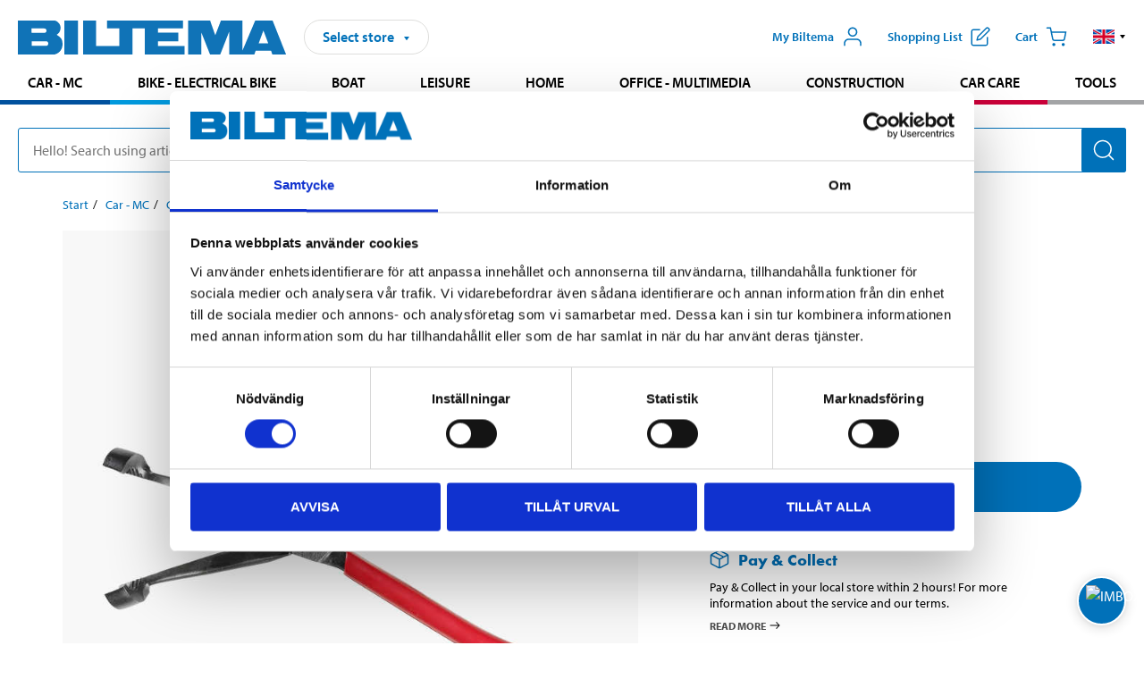

--- FILE ---
content_type: text/html; charset=utf-8
request_url: https://www.biltema.se/en-se/car---mc/car-tools/brake-tools/brake-piston-tools/brake-pliers-180-mm-2000030535
body_size: 25361
content:

<!DOCTYPE html>
<!--[if IE]><html class="lt-ie10" lang="en"><![endif]-->
<!--[if !IE]><!-->
<html lang="en">
<!--<![endif]-->

<head>
        <title>Brake pliers, 180 mm - Biltema.se</title>
        <meta name="description" content="For easy fitting and removal of brake lock washers. 
 Fits most drum brakes." />

    <meta charset="utf-8" />
    <meta content="IE=edge" http-equiv="X-UA-Compatible" />
    <meta name="viewport" content="width=device-width, initial-scale=1" />
    <meta name="biltema" content="BT20W29" />
    <meta name="version" content="4.0.0.16289" />
    <meta name="generated" content="2026-01-21 07:41:37" />
    <meta name="theme-color" content="#0071b9" />



    <script>
        var _imbox = _imbox || [];
        var dataLayer = [];
    </script>

    <script>
        var svgIcons = new XMLHttpRequest();
        svgIcons.open("GET", "/dist/img/svg/svgsprite.svg?v=4.0.0.16289", true);
        svgIcons.send();
        svgIcons.onload = function () {
            if (svgIcons.status < 200 || svgIcons.status >= 400) return;
            var insertSvg = function () { window.document.body.insertAdjacentHTML('afterbegin', '<div class="svg--hide">' + svgIcons.responseText + '</div>'); };
            if (window.document.body) insertSvg();
            else window.document.addEventListener('DOMContentLoaded', insertSvg);
        }
    </script>

    <!-- Google Tag Manager -->
    <script>
        (function(w,d,s,l,i){w[l]=w[l]||[];w[l].push({'gtm.start':
            new Date().getTime(),event:'gtm.js'});var f=d.getElementsByTagName(s)[0],
            j=d.createElement(s),dl=l!='dataLayer'?'&l='+l:'';j.async=true;j.src=
            'https://www.googletagmanager.com/gtm.js?id='+i+dl;f.parentNode.insertBefore(j,f);
        })(window,document,'script','dataLayer','GTM-MBNCJRDW');
    </script>
    <!-- End Google Tag Manager -->

    <script>
        function getCookieValue(cookieName) {
            const cookies = document.cookie.split('; ');
            for (let cookie of cookies) {
                const [name, value] = cookie.split('=');
                if (name === cookieName) {
                    return decodeURIComponent(value);
                }
            }
            return null;
        }
        try {
            const cookieValue = getCookieValue("biltema__user");
            if (cookieValue && cookieValue !== "") {
                const data = JSON.parse(cookieValue);
                window.dataLayer = window.dataLayer || [];
                window.dataLayer.push({
                    login_status: "logged in",
                    user_id: data.id,
                });
            } else {
                window.dataLayer = window.dataLayer || [];
                window.dataLayer.push({
                    login_status: "logged out",
                });
            }
        } catch (error) {
            console.log("An GA event error occurred:", error);
        }
    </script>

    
    
    <meta property="og:image" content="https://productimages.biltema.com/v1/Image/product/xlarge/2000030535/1" />
    <meta property="og:type" content="product" />
    <meta property="og:title" content="Brake pliers, 180 mm" />
    <meta property="og:url" content="https://www.biltema.se/en-se/car---mc/car-tools/brake-tools/brake-piston-tools/brake-pliers-180-mm-2000030535" />

    
    

    <link rel="preconnect" href="https://www.googletagmanager.com">
    <link rel="preconnect" href="https://use.typekit.net">
    <link rel="preconnect" href="https://checkout.biltema.com">
    <link rel="preconnect" href="https://shelflocation.biltema.com">
    <link rel="preconnect" href="https://stock.biltema.com">

    <link rel="preload" as="style" href="/dist/css/main.css?v=4.0.0.16289">
    <link rel="preload" as="style" href="https://use.typekit.net/ndd4sqw.css" crossorigin>
    <link rel="stylesheet" href="/dist/css/main.css?v=4.0.0.16289">
    <link rel="stylesheet" href="https://use.typekit.net/ndd4sqw.css" crossorigin>


<link rel="canonical" href="https://www.biltema.se/en-se/car---mc/car-spare-parts/brake-system/brake-friction/brake-shoe-mounting-kit/brake-pliers-180-mm-2000030535" />

    
    <link rel="stylesheet" href="/dist/css/productPage.37ab8b3db7.min.css">

    <script>
        const pathname = window.location.pathname;
        const host = window.location.host;
        [
            "/da-dk",
            "/fi-fi",
            "/nb-no",
            "/sv-se"
        ].forEach((translationSubPath) => {
            const topLevelDomain = translationSubPath.slice(4, 6);
            if (pathname.slice(0, 6).toLowerCase() === translationSubPath && !host.endsWith(topLevelDomain) && !host.endsWith("com")) {
                window.location.replace(`https://${host.slice(0, host.length - 2)}${topLevelDomain}${pathname.slice(6)}`);
            }
        });
        [
            "/en-dk",
            "/en-fi",
            "/en-no",
            "/en-se",
            "/sv-fi",
        ].forEach((translationSubPath) => {
            const topLevelDomain = translationSubPath.slice(4, 6);
            if (pathname.slice(0, 6).toLowerCase() === translationSubPath && !host.endsWith(topLevelDomain) && !host.endsWith("com")) {
                window.location.replace(`https://${host.slice(0, host.length - 2)}${topLevelDomain}${translationSubPath}${pathname.slice(6)}`);
            }
        });
    </script>
<script>NS_CSM_td=31218178;NS_CSM_pd=275116671;NS_CSM_u="/clm10";NS_CSM_col="AAAAAAUChEASk96mhojThnM1AzGyGmGLPDfMAvyQRSAc6Bh/nlICtFoVdRoOZoGANLvaV1a9/8vmMRtIkoDr4CYIMb/r";</script><script type="text/javascript">function sendTimingInfoInit(){setTimeout(sendTimingInfo,0)}function sendTimingInfo(){var wp=window.performance;if(wp){var c1,c2,t;c1=wp.timing;if(c1){var cm={};cm.ns=c1.navigationStart;if((t=c1.unloadEventStart)>0)cm.us=t;if((t=c1.unloadEventEnd)>0)cm.ue=t;if((t=c1.redirectStart)>0)cm.rs=t;if((t=c1.redirectEnd)>0)cm.re=t;cm.fs=c1.fetchStart;cm.dls=c1.domainLookupStart;cm.dle=c1.domainLookupEnd;cm.cs=c1.connectStart;cm.ce=c1.connectEnd;if((t=c1.secureConnectionStart)>0)cm.scs=t;cm.rqs=c1.requestStart;cm.rss=c1.responseStart;cm.rse=c1.responseEnd;cm.dl=c1.domLoading;cm.di=c1.domInteractive;cm.dcls=c1.domContentLoadedEventStart;cm.dcle=c1.domContentLoadedEventEnd;cm.dc=c1.domComplete;if((t=c1.loadEventStart)>0)cm.ls=t;if((t=c1.loadEventEnd)>0)cm.le=t;cm.tid=NS_CSM_td;cm.pid=NS_CSM_pd;cm.ac=NS_CSM_col;var xhttp=new XMLHttpRequest();if(xhttp){var JSON=JSON||{};JSON.stringify=JSON.stringify||function(ob){var t=typeof(ob);if(t!="object"||ob===null){if(t=="string")ob='"'+ob+'"';return String(ob);}else{var n,v,json=[],arr=(ob&&ob.constructor==Array);for(n in ob){v=ob[n];t=typeof(v);if(t=="string")v='"'+v+'"';else if(t=="object"&&v!==null)v=JSON.stringify(v);json.push((arr?"":'"'+n+'":')+String(v));}return(arr?"[":"{")+String(json)+(arr?"]":"}");}};xhttp.open("POST",NS_CSM_u,true);xhttp.send(JSON.stringify(cm));}}}}if(window.addEventListener)window.addEventListener("load",sendTimingInfoInit,false);else if(window.attachEvent)window.attachEvent("onload",sendTimingInfoInit);else window.onload=sendTimingInfoInit;</script></head>

<body>
    <!-- Google Tag Manager (noscript) -->
    <noscript>
        <iframe src="https://www.googletagmanager.com/ns.html?id=GTM-MBNCJRDW" accesskey=""height="0" width="0" style="display:none;visibility:hidden"></iframe>
    </noscript>
    <!-- End Google Tag Manager (noscript) -->

    <div href="#react__bypassblock" id="react__bypassblock" class="bypassblock"></div>

    <div id="overlay-root" tabindex="-1" id="react__bypassblock"></div>
    <div id="everything-sticky" tabindex="-1"></div>
    <div id="modal-root" tabindex="-1"></div>
    <div id="react__alert" tabindex="-1"></div>
    
    <input tabindex="-1" type="hidden" id="react__config__field"
           data-version="4.0.0.16289"
           data-currencysymbol=":-"
           data-marketindex="1"
           data-marketlanguage="en"
           data-locale="en-SE"
           data-currency="SEK"
           data-imagesbaseurl="https://productimages.biltema.com/v1/image/"
           data-imagesarticlebaseurl="https://productimages.biltema.com/v1/image/article/"
           data-imagesproductbaseurl="https://productimages.biltema.com/v1/image/product/"
           data-trackorderbaseurl="https://trackorder.biltema.com/v1/"
           data-stockbaseurl="https://stock.biltema.com/v1/stock/"
           data-shelfbaseurl="https://shelflocation.biltema.com/v2/ShelfLocation/"
           data-typeaheadbaseurl="https://find.biltema.com/v4/web/typeahead/"
           data-productsbaseurl="https://find.biltema.com/v1/web/products/"
           data-documentsbaseurl="https://docs.biltema.com/"
           data-friendsbaseurl="https://my.biltema.com/"
           data-articlebaseurl="https://articles.biltema.com/"
           data-pricingbaseurl="https://price.biltema.com/v2/"
           data-storesbaseurl="https://stores.biltema.com/v1"
           data-webshopstoreid="399"
           data-EnergyBadgeIds="6,7,8,9,10,11,12,43,44,45,46,48,49,50,55,56,57,58,61,63,70,71,72,73,74,79,80,81,83,84,88,89,90,91,92,93,94"
           data-shoppinglisturl="/en-se/shopping-list/"
           data-hasmybiltema="True"
           data-mybiltemarooturl="/en-se/my-biltema/"
           data-recommendationbaseurl="https://productrecommendations.biltema.com/v1"
           data-checkoutsiteurl="https://checkout.biltema.se/"
           data-checkoutbaseurl="https://checkout.biltema.com/"
           data-trackordersiteurl="https://trackorder.biltema.se/"
           data-payandcollectinformationpageurl="/en-se/about-biltema/customer-service/purchase-information/pay-and-collect/how-pay-and-collect-works/"
           data-haspayandcollect="True"
           data-searchlandingpage="/en-se/search-page/"
           data-rekopage="/en-se/search-for-car-spare-parts/"
           data-rekolandingpage="/en-se/car---mc/"
           data-mcCategory="/en-se/car---mc/mc/"
           data-trailerCategory=""
           data-caravanCategory="/en-se/leisure/caravans-and-mobile-homes/"
           data-rekobaseurl="https://reko.biltema.com/v1/Reko/"
           data-rekoapiurl="https://reko2.biltema.com/" 
           data-mybiltemaapiurl="https://my.biltema.com/"/>



    <span id="react__statetrigger" tabindex="-1"></span>
    <div class="header__container">
        <header role="banner" class="header">

            <button type="button" class="button__menu s__hide--on-tablet--large--up" aria-label="Menu alternatives" onClick="javascript:window.toggleMenu(true, '')">
                <svg class="icon icon__blue" aria-hidden="true">
                    <use xlink:href="#icon__hamburger"></use>
                </svg>
                <span class="s__visibility--hidden">Menu</span>
            </button>

            <a href="/en-se/" class="header__logo">
                <img src="/dist/img/logos/biltema-logo.svg" class="header__logo--img" alt="Biltema logo" />
            </a>


<div id="react__storeselector" class="s__noprint"></div>




<nav class="nav__features js__navfeaturemenu">
    <ul>
            <li id="myBiltemaTopMenuItem">
                <button class="button" type="button" onclick="javascript:window.toggleMyBiltemaOverview(true);"
                    aria-label="Open My Biltema menu">
                    <span
                        class="s__show--on-desktop--small--up button__copy--left margin__bottom--auto">My Biltema</span>
                    <span class="s__show--on-desktop--small--up button__copy--left s__loggedin s__hide">
                        <span class="s__login__message">
                            Welcome
                        </span>
                        <!--  -->
                    </span>
                    <svg class="icon__m icon__blue margin__bottom--auto" aria-hidden="true">
                        <use xlink:href="#icon__user"></use>
                    </svg>
                </button>
            </li>

            <li>
                <button type="button" onclick="javascript:window.toggleMyBiltemaWishList(true);"
                    title="Show shopping list"
                    aria-label="Show shopping list">
                    <span
                        class="s__show--on-desktop--small--up button__copy--left margin__bottom--auto">Shopping list</span>
                    <svg class="icon__m icon__blue margin__bottom--auto" aria-hidden="true">
                        <use xlink:href="#icon__add-to-list"></use>
                        <span class="s__hide icon__itemindicator icon__itemindicator--grey" id="wishlistIndicator"></span>
                    </svg>
                </button>
            </li>

        <li>
            <button type="button" onclick="javascript:window.toggleCart(true);"
                aria-label="Cart">
                <span
                    class="s__show--on-desktop--small--up button__copy--left margin__bottom--auto">Cart</span>
                <svg class="icon__m icon__blue margin__bottom--auto" aria-hidden="true">
                    <use xlink:href="#icon__cart"></use>
                    <span class="s__hide icon__itemindicator icon__itemindicator--grey" id="cartIndicator"></span>
                </svg>
            </button>
        </li>



    <li class="lang__selector--desktop s__show--on-tablet--large--up">
        <a href="javascript:void(0);" title="Selected language: English (Sweden)" class="js__navfeature--toggle" role="button" aria-label="Selected language: English (Sweden), click to select from accessible languages">
            <svg class="icon" aria-label="Selected language: English (Sweden)">
                <use xlink:href="#icon__flag--EN"></use>
            </svg>
            <svg class="icon__right icon__xxs icon__black" aria-hidden="true">
                <use xlink:href="#icon__arrow--rounded"></use>
            </svg>
        </a>
        <div class="js__navfeature--dropdown langselector--dropdown">
            <ul>
                    <li>
                        <a href="/bil---mc/bilverktyg/bromsverktyg/bromskolvsverktyg/bromsverktyg-180-mm-2000030535" title="Select language: Svenska (Sverige)">
                            <svg class="icon icon__left" aria-label="Select language: Svenska (Sverige)">
                                <use xlink:href="#icon__flag--SV"></use>
                            </svg>
                            <span>Svenska (Sverige)</span>
                        </a>
                    </li>
                    <li>
                        <a href="/en-se/car---mc/car-tools/brake-tools/brake-piston-tools/brake-pliers-180-mm-2000030535" title="Select language: English (Sweden)">
                            <svg class="icon icon__left" aria-label="Select language: English (Sweden)">
                                <use xlink:href="#icon__flag--EN"></use>
                            </svg>
                            <span>English (Sweden)</span>
                        </a>
                    </li>
            </ul>
        </div>
    </li>

    </ul>
</nav>


<div id="react__menu__cart"></div>
<div id="react__menu__mybiltema__overview"></div>
<div id="react__menu__mybiltema__wishlist"></div>
<div id="react__menu__storeSelector"></div>
<div id="react__menu__highlight"></div>

        </header>
    </div>

    <div id="react__mainmenu" class="relative">
        <div class="nav__container s__show--on-tablet--large--up js__menu">
            <nav class="nav__main ">

                <div class="nav__actions s__hide--on-tablet--large--up">
                    <button type="button" class="button__close button__right js__menu--close" aria-label="Close menu">
                        <svg class="icon__s icon__left" aria-hidden="true">
                            <use xlink:href="#icon__close"></use>
                        </svg>
                        <span>Close</span>
                    </button>
                </div>



    <ul role="menu" class="nav__menu nav__menu--initial">
            <li role="menuitem" class="border-color--car--mc">
                <a href="/en-se/car---mc/">Car - MC</a>
            </li>
            <li role="menuitem" class="border-color--bike">
                <a href="/en-se/bike-electrical-bike/">Bike - Electrical bike</a>
            </li>
            <li role="menuitem" class="border-color--boat">
                <a href="/en-se/boat/">Boat</a>
            </li>
            <li role="menuitem" class="border-color--leisure">
                <a href="/en-se/leisure/">Leisure</a>
            </li>
            <li role="menuitem" class="border-color--home">
                <a href="/en-se/home/">Home</a>
            </li>
            <li role="menuitem" class="border-color--office">
                <a href="/en-se/office---technology/">Office - Multimedia</a>
            </li>
            <li role="menuitem" class="border-color--construction">
                <a href="/en-se/construction/">Construction</a>
            </li>
            <li role="menuitem" class="border-color--carcare">
                <a href="/en-se/car-care/">Car care</a>
            </li>
            <li role="menuitem" class="border-color--tools">
                <a href="/en-se/tools/">Tools</a>
            </li>
    </ul>






    <div class="s__hide--on-tablet--large--up langselector--mobile langselector--in-menu">

        <a href="#" title="Selected language: English (Sweden)" class="js__dropdown--toggle langselector__button" role="button" aria-label="Selected language: English (Sweden), click to select from accessible languages">
            <div class="langselector__headline">
                Select language:
            </div>

            <div class="langselector__selected s__show--on-mobile--medium--up">
                English (Sweden)
            </div>

            <svg class="icon icon__m" aria-label="Select language: English (Sweden)">
                <use xlink:href="#icon__flag--EN"></use>
            </svg>
            <svg class="icon__right icon__xxs icon__black" aria-hidden="true">
                <use xlink:href="#icon__arrow--rounded"></use>
            </svg>
        </a>

        <div class="js__dropdown s__expandable">
            <ul class="langselector__list">
                    <li>
                        <a href="/bil---mc/bilverktyg/bromsverktyg/bromskolvsverktyg/bromsverktyg-180-mm-2000030535" title="Select language: Svenska (Sverige)">
                            <svg class="icon icon__left" aria-label="Select language: Svenska (Sverige)">
                                <use xlink:href="#icon__flag--SV"></use>
                            </svg>
                            <span>Svenska (Sverige)</span>
                        </a>
                    </li>
                    <li>
                        <a href="/en-se/car---mc/car-tools/brake-tools/brake-piston-tools/brake-pliers-180-mm-2000030535" title="Select language: English (Sweden)">
                            <svg class="icon icon__left" aria-label="Select language: English (Sweden)">
                                <use xlink:href="#icon__flag--EN"></use>
                            </svg>
                            <span>English (Sweden)</span>
                        </a>
                    </li>
            </ul>
        </div>
    </div>





                


    <ul role="menu" class="nav__support--strong s__hide--on-tablet--large--up">
            <li role="menuitem">
                <a href="/en-se/about-biltema/customer-service/services-and-offers/presentkort/" title="Buy  Biltema gift card – valid  in stores">Gift card</a>
            </li>
            <li role="menuitem">
                <a href="/en-se/about-biltema/customer-service/purchase-information/pay-and-collect/how-pay-and-collect-works/" title="Use Pay &amp; Collect – order online and pick up at your local Biltema store">Pay &amp; Collect</a>
            </li>
            <li role="menuitem">
                <a href="/en-se/about-biltema/biltema-cafe/" title="Visit Biltema Café – view our menu and opening hours">Biltema Caf&#233;</a>
            </li>
            <li role="menuitem">
                <a href="/en-se/news-and-inspiration/" title="Read the latest Biltema news, tips and inspirational content">News and inspiration</a>
            </li>
            <li role="menuitem">
                <a href="/en-se/about-biltema/customer-service/" title="Contact Biltema customer service – frequently asked questions and support">Customer service</a>
            </li>
            <li role="menuitem">
                <a href="javascript:window.toggleManageCookies();" title="Manage your cookie preferences on Biltema’s website">Cookie settings</a>
            </li>
            <li role="menuitem">
                <a href="/en-se/about-biltema/sustainability/" title="Learn about Biltema’s sustainability initiatives and environmental efforts">Sustainability</a>
            </li>
    </ul>



                





            </nav>
        </div>
    </div>

    <div class="quicksearch__target" id="react__quicksearch">
        <div class="quicksearch__temporary-wrapper">
            <div class="quicksearch__container">
            <div>
                <div role="search" class="quicksearch">
                    <input type="search" class="quicksearch__input" data-placeholderdesktop="Hello! Search using article number, registration number, OE number or free text." data-placeholdermobile="Search using art. no, reg. no or free text." placeholder="" value="" aria-labellby="searchbutton" />
                    <button id="searchbutton" type="button" class="button__search button__solid--blue" aria-label="Search for products and product categories">
                        <svg class="icon icon__white" aria-hidden="true">
                            <use xlink:href="#icon__search"></use>
                        </svg>
                        <span class="s__visibility--hidden">Search</span>
                    </button>
                </div>
            </div>
        </div>
        </div>
    </div>

        <div id="react__largeSiteAlert"></div>
            <div id="react__imboxtrigger" class="imbox"></div>

    <main id="react__maincontent" tabindex="-1">
        





<script>
    window.productData = window.productData || {"mainImageUrl":"https://productimages.biltema.com/v1/Image/product/xlarge/2000030535/1","mainLargeImageUrl":"https://productimages.biltema.com/v1/Image/product/xxlarge/2000030535/1","variations":[{"name":"Brake pliers, 180 mm","articleNumber":"191511","articleNumberFriendlyName":"19-1511","priceIncVAT":249.000000000,"discountPageUrl":null,"priceExVAT":199.200000000,"imageUrl":"https://productimages.biltema.com/v1/Image/article/large/191511/1","imageUrlSmall":"https://productimages.biltema.com/v1/Image/article/small/191511/1","imageUrlMedium":"https://productimages.biltema.com/v1/Image/article/medium/191511/1","imageUrlLarge":"https://productimages.biltema.com/v1/Image/article/large/191511/1","imageUrlXLarge":"https://productimages.biltema.com/v1/Image/article/xlarge/191511/1","imageUrlAppXLarge":"https://productimages.biltema.com/v1/Image/app/article/xlarge/191511/1","imageUrlXXLarge":"https://productimages.biltema.com/v1/Image/article/xxlarge/191511/1","unitPrice":249.0,"unit":null,"isOtherUnitMain":false,"hasUnitPrice":false,"hasMultiPrice":false,"technicalProperties":[],"discounts":[],"discountBundles":[],"previousPrice":0.000000000,"isPriceReduced":false,"isClearanceSale":false,"isMixAndMatch":false,"isWarranty":false,"warranty":0,"description":null,"badges":{"badges":null,"energyBadges":null,"ordinaryBadges":null,"isMultiPrice":false,"isNews":false,"isPriceReduced":false,"isClearanceSale":false,"isWarranty":false,"isTested":false,"warranty":0,"articleNumber":"191511"},"isEnergyDeclarationVariation":false,"isReko":false,"isRekoUniversal":false,"isChemicalClassified":false,"chemicalClassification":null,"categoryHierarchy":"Car - MC/Car spares/Brake system","valueAddedServices":[],"replacedBy":null,"mainUnit":"piece","isUnitPriceMainPresentationPrice":false,"analyticsProductEntity":{"id":"191511","name":"Brake pliers, 180 mm","price":"249,000000000","categoryHierarchy":"Car - MC/Car spares/Brake system","categories":["Car - MC","Car spares","Brake system"]},"isPhasedOut":false,"promotionIsPriceReducedStartDate":null,"promotionIsPriceReducedStopDate":null}],"variationGroups":[],"biltemaCardImageUrl":null,"biltemaCardCalloutText":null,"biltemaCardReadMoreUrl":null,"biltemaCardReadMoreUrlText":null,"biltemaCardReadAutomaticShowThreshold":0,"biltemaCardShouldShowOnGlobalLevel":false,"hasTestedArticle":false,"technicalProperties":[{"propertyId":10141,"name":"Length","value":"180","unit":"mm","additionalFreetextValue":"","isHeader":"false"}],"singleArticle":{"name":"Brake pliers, 180 mm","articleNumber":"191511","articleNumberFriendlyName":"19-1511","priceIncVAT":249.000000000,"discountPageUrl":null,"priceExVAT":199.200000000,"imageUrl":"https://productimages.biltema.com/v1/Image/article/large/191511/1","imageUrlSmall":"https://productimages.biltema.com/v1/Image/article/small/191511/1","imageUrlMedium":"https://productimages.biltema.com/v1/Image/article/medium/191511/1","imageUrlLarge":"https://productimages.biltema.com/v1/Image/article/large/191511/1","imageUrlXLarge":"https://productimages.biltema.com/v1/Image/article/xlarge/191511/1","imageUrlAppXLarge":"https://productimages.biltema.com/v1/Image/app/article/xlarge/191511/1","imageUrlXXLarge":"https://productimages.biltema.com/v1/Image/article/xxlarge/191511/1","unitPrice":249.0,"unit":null,"isOtherUnitMain":false,"hasUnitPrice":false,"hasMultiPrice":false,"technicalProperties":[],"discounts":[],"discountBundles":[],"previousPrice":0.000000000,"isPriceReduced":false,"isClearanceSale":false,"isMixAndMatch":false,"isWarranty":false,"warranty":0,"description":null,"badges":{"badges":null,"energyBadges":null,"ordinaryBadges":null,"isMultiPrice":false,"isNews":false,"isPriceReduced":false,"isClearanceSale":false,"isWarranty":false,"isTested":false,"warranty":0,"articleNumber":"191511"},"isEnergyDeclarationVariation":false,"isReko":false,"isRekoUniversal":false,"isChemicalClassified":false,"chemicalClassification":null,"categoryHierarchy":"Car - MC/Car spares/Brake system","valueAddedServices":[],"replacedBy":null,"mainUnit":"piece","isUnitPriceMainPresentationPrice":false,"analyticsProductEntity":{"id":"191511","name":"Brake pliers, 180 mm","price":"249,000000000","categoryHierarchy":"Car - MC/Car spares/Brake system","categories":["Car - MC","Car spares","Brake system"]},"isPhasedOut":false,"promotionIsPriceReducedStartDate":null,"promotionIsPriceReducedStopDate":null},"firstArticleChild":"191511","upSell":{"name":"Related products","sectionText":null,"relatedEntries":[{"name":"Brake piston tool kit, 15 parts","articleNumber":"191255","articleNumberFriendlyName":"19-1255","imageUrl":"https://productimages.biltema.com/v1/Image/product/large/2000019405/1","imageUrlSmall":"https://productimages.biltema.com/v1/Image/product/small/2000019405/1","imageUrlMedium":"https://productimages.biltema.com/v1/Image/product/medium/2000019405/1","imageUrlLarge":"https://productimages.biltema.com/v1/Image/product/large/2000019405/1","imageUrlXLarge":"https://productimages.biltema.com/v1/Image/product/xlarge/2000019405/1","imageUrlAppXLarge":"https://productimages.biltema.com/v1/Image/app/article/xlarge/2000019405/1","imageUrlXXLarge":"https://productimages.biltema.com/v1/Image/product/xxlarge/2000019405/1","url":"/en-se/car---mc/car-tools/brake-tools/brake-piston-tools/brake-piston-tool-kit-15-parts-2000019405","relatedEntryType":null,"priceIncVAT":"449","priceSuffix":":-","isSingleArticle":true,"hasMultiPrice":false,"isPriceReduced":false,"isClearanceSale":false,"previousPrice":0.000000000,"isFromPrice":false,"isTested":false,"testedComment":null,"discounts":[],"badges":{"badges":null,"energyBadges":null,"ordinaryBadges":null,"isMultiPrice":false,"isNews":false,"isPriceReduced":false,"isClearanceSale":false,"isWarranty":false,"isTested":false,"warranty":1,"articleNumber":"191255"},"relatedEntryGroup":0,"analyticsProductEntity":{"id":"191255","name":"Brake piston tool kit, 15 parts","price":"449,000000000","categoryHierarchy":"Car - MC/Car spares/Brake system","categories":["Car - MC","Car spares","Brake system"]},"description":null},{"name":"Brake piston tool kit, 37 parts","articleNumber":"191548","articleNumberFriendlyName":"19-1548","imageUrl":"https://productimages.biltema.com/v1/Image/product/large/2000031723/1","imageUrlSmall":"https://productimages.biltema.com/v1/Image/product/small/2000031723/1","imageUrlMedium":"https://productimages.biltema.com/v1/Image/product/medium/2000031723/1","imageUrlLarge":"https://productimages.biltema.com/v1/Image/product/large/2000031723/1","imageUrlXLarge":"https://productimages.biltema.com/v1/Image/product/xlarge/2000031723/1","imageUrlAppXLarge":"https://productimages.biltema.com/v1/Image/app/article/xlarge/2000031723/1","imageUrlXXLarge":"https://productimages.biltema.com/v1/Image/product/xxlarge/2000031723/1","url":"/en-se/car---mc/car-tools/brake-tools/brake-piston-tools/brake-piston-tool-kit-37-parts-2000031723","relatedEntryType":null,"priceIncVAT":"669","priceSuffix":":-","isSingleArticle":true,"hasMultiPrice":false,"isPriceReduced":false,"isClearanceSale":false,"previousPrice":0.000000000,"isFromPrice":false,"isTested":false,"testedComment":null,"discounts":[],"badges":{"badges":null,"energyBadges":null,"ordinaryBadges":null,"isMultiPrice":false,"isNews":false,"isPriceReduced":false,"isClearanceSale":false,"isWarranty":false,"isTested":false,"warranty":0,"articleNumber":"191548"},"relatedEntryGroup":0,"analyticsProductEntity":{"id":"191548","name":"Brake piston tool kit, 37 parts","price":"669,000000000","categoryHierarchy":"Car - MC/Car tools/Brake tools","categories":["Car - MC","Car tools","Brake tools"]},"description":null},{"name":"Brake piston tool, universal","articleNumber":"19234","articleNumberFriendlyName":"19-234","imageUrl":"https://productimages.biltema.com/v1/Image/product/large/2000016991/1","imageUrlSmall":"https://productimages.biltema.com/v1/Image/product/small/2000016991/1","imageUrlMedium":"https://productimages.biltema.com/v1/Image/product/medium/2000016991/1","imageUrlLarge":"https://productimages.biltema.com/v1/Image/product/large/2000016991/1","imageUrlXLarge":"https://productimages.biltema.com/v1/Image/product/xlarge/2000016991/1","imageUrlAppXLarge":"https://productimages.biltema.com/v1/Image/app/article/xlarge/2000016991/1","imageUrlXXLarge":"https://productimages.biltema.com/v1/Image/product/xxlarge/2000016991/1","url":"/en-se/car---mc/car-tools/brake-tools/brake-piston-tools/brake-piston-tool-universal-2000016991","relatedEntryType":null,"priceIncVAT":"179","priceSuffix":":-","isSingleArticle":true,"hasMultiPrice":false,"isPriceReduced":false,"isClearanceSale":false,"previousPrice":0.000000000,"isFromPrice":false,"isTested":false,"testedComment":null,"discounts":[],"badges":{"badges":null,"energyBadges":null,"ordinaryBadges":null,"isMultiPrice":false,"isNews":false,"isPriceReduced":false,"isClearanceSale":false,"isWarranty":false,"isTested":false,"warranty":1,"articleNumber":"19234"},"relatedEntryGroup":0,"analyticsProductEntity":{"id":"19234","name":"Brake piston tool, universal","price":"179,000000000","categoryHierarchy":"Car - MC/Car tools/Brake tools","categories":["Car - MC","Car tools","Brake tools"]},"description":null},{"name":"Brake piston tools","articleNumber":"19287","articleNumberFriendlyName":"19-287","imageUrl":"https://productimages.biltema.com/v1/Image/product/large/2000016990/1","imageUrlSmall":"https://productimages.biltema.com/v1/Image/product/small/2000016990/1","imageUrlMedium":"https://productimages.biltema.com/v1/Image/product/medium/2000016990/1","imageUrlLarge":"https://productimages.biltema.com/v1/Image/product/large/2000016990/1","imageUrlXLarge":"https://productimages.biltema.com/v1/Image/product/xlarge/2000016990/1","imageUrlAppXLarge":"https://productimages.biltema.com/v1/Image/app/article/xlarge/2000016990/1","imageUrlXXLarge":"https://productimages.biltema.com/v1/Image/product/xxlarge/2000016990/1","url":"/en-se/car---mc/car-tools/brake-tools/brake-piston-tools/brake-piston-tools-2000016990","relatedEntryType":null,"priceIncVAT":"199","priceSuffix":":-","isSingleArticle":true,"hasMultiPrice":false,"isPriceReduced":false,"isClearanceSale":false,"previousPrice":0.000000000,"isFromPrice":false,"isTested":false,"testedComment":null,"discounts":[],"badges":{"badges":null,"energyBadges":null,"ordinaryBadges":null,"isMultiPrice":false,"isNews":false,"isPriceReduced":false,"isClearanceSale":false,"isWarranty":false,"isTested":false,"warranty":1,"articleNumber":"19287"},"relatedEntryGroup":0,"analyticsProductEntity":{"id":"19287","name":"Brake piston tools","price":"199,000000000","categoryHierarchy":"Car - MC/Car spares/Brake system","categories":["Car - MC","Car spares","Brake system"]},"description":null},{"name":"Brake piston tool Kit, 5 parts","articleNumber":"191424","articleNumberFriendlyName":"19-1424","imageUrl":"https://productimages.biltema.com/v1/Image/product/large/2000023846/1","imageUrlSmall":"https://productimages.biltema.com/v1/Image/product/small/2000023846/1","imageUrlMedium":"https://productimages.biltema.com/v1/Image/product/medium/2000023846/1","imageUrlLarge":"https://productimages.biltema.com/v1/Image/product/large/2000023846/1","imageUrlXLarge":"https://productimages.biltema.com/v1/Image/product/xlarge/2000023846/1","imageUrlAppXLarge":"https://productimages.biltema.com/v1/Image/app/article/xlarge/2000023846/1","imageUrlXXLarge":"https://productimages.biltema.com/v1/Image/product/xxlarge/2000023846/1","url":"/en-se/car---mc/car-tools/brake-tools/brake-piston-tools/brake-piston-tool-kit-5-parts-2000023846","relatedEntryType":null,"priceIncVAT":"249","priceSuffix":":-","isSingleArticle":true,"hasMultiPrice":false,"isPriceReduced":false,"isClearanceSale":false,"previousPrice":0.000000000,"isFromPrice":false,"isTested":false,"testedComment":null,"discounts":[],"badges":{"badges":null,"energyBadges":null,"ordinaryBadges":null,"isMultiPrice":false,"isNews":false,"isPriceReduced":false,"isClearanceSale":false,"isWarranty":false,"isTested":false,"warranty":0,"articleNumber":"191424"},"relatedEntryGroup":0,"analyticsProductEntity":{"id":"191424","name":"Brake piston tool Kit, 5 parts","price":"249,000000000","categoryHierarchy":"Car - MC/Car spares/Brake system","categories":["Car - MC","Car spares","Brake system"]},"description":null},{"name":"Brake piston tool, pneumatic ","articleNumber":"191262","articleNumberFriendlyName":"19-1262","imageUrl":"https://productimages.biltema.com/v1/Image/product/large/2000020864/1","imageUrlSmall":"https://productimages.biltema.com/v1/Image/product/small/2000020864/1","imageUrlMedium":"https://productimages.biltema.com/v1/Image/product/medium/2000020864/1","imageUrlLarge":"https://productimages.biltema.com/v1/Image/product/large/2000020864/1","imageUrlXLarge":"https://productimages.biltema.com/v1/Image/product/xlarge/2000020864/1","imageUrlAppXLarge":"https://productimages.biltema.com/v1/Image/app/article/xlarge/2000020864/1","imageUrlXXLarge":"https://productimages.biltema.com/v1/Image/product/xxlarge/2000020864/1","url":"/en-se/car---mc/car-tools/brake-tools/brake-piston-tools/brake-piston-tool-pneumatic--2000020864","relatedEntryType":null,"priceIncVAT":"1099","priceSuffix":":-","isSingleArticle":true,"hasMultiPrice":false,"isPriceReduced":false,"isClearanceSale":false,"previousPrice":0.000000000,"isFromPrice":false,"isTested":false,"testedComment":null,"discounts":[],"badges":{"badges":null,"energyBadges":null,"ordinaryBadges":null,"isMultiPrice":false,"isNews":false,"isPriceReduced":false,"isClearanceSale":false,"isWarranty":false,"isTested":false,"warranty":1,"articleNumber":"191262"},"relatedEntryGroup":0,"analyticsProductEntity":{"id":"191262","name":"Brake piston tool, pneumatic ","price":"1099,000000000","categoryHierarchy":"Car - MC/Car tools/Brake tools","categories":["Car - MC","Car tools","Brake tools"]},"description":null}],"productListingPageUrl":"/en-se/car---mc/car-tools/brake-tools/brake-piston-tools/","relatedEntryGroup":0},"crossSell":null,"spareParts":null,"otherCustomersAlsoBought":{"name":"Other customers also bought","sectionText":null,"relatedEntries":[{"name":"Brake Spring Tool ","articleNumber":"72028","articleNumberFriendlyName":"72-028","imageUrl":"https://productimages.biltema.com/v1/Image/article/medium/72028/1","imageUrlSmall":"https://productimages.biltema.com/v1/Image/article/small/72028/1","imageUrlMedium":"https://productimages.biltema.com/v1/Image/article/medium/72028/1","imageUrlLarge":"https://productimages.biltema.com/v1/Image/article/large/72028/1","imageUrlXLarge":"https://productimages.biltema.com/v1/Image/article/xlarge/72028/1","imageUrlAppXLarge":"https://productimages.biltema.com/v1/Image/app/article/xlarge/72028/1","imageUrlXXLarge":"https://productimages.biltema.com/v1/Image/article/xxlarge/72028/1","url":"https://www.biltema.se/en-se/car---mc/car-tools/brake-tools/brake-spring-tool/brake-spring-tool--2000047148","relatedEntryType":null,"priceIncVAT":"109","priceSuffix":":-","isSingleArticle":true,"hasMultiPrice":false,"isPriceReduced":false,"isClearanceSale":false,"previousPrice":0.000000000,"isFromPrice":false,"isTested":false,"testedComment":null,"discounts":[],"badges":{"badges":null,"energyBadges":null,"ordinaryBadges":null,"isMultiPrice":false,"isNews":false,"isPriceReduced":false,"isClearanceSale":false,"isWarranty":false,"isTested":false,"warranty":0,"articleNumber":"72028"},"relatedEntryGroup":3,"analyticsProductEntity":{"id":"72028","name":"Brake Spring Tool ","price":"109,000000000","categoryHierarchy":"Car - MC/Car tools/Brake tools","categories":["Car - MC","Car tools","Brake tools"]},"description":null},{"name":"Brake Spring Locking Tool ","articleNumber":"71118","articleNumberFriendlyName":"71-118","imageUrl":"https://productimages.biltema.com/v1/Image/article/medium/71118/1","imageUrlSmall":"https://productimages.biltema.com/v1/Image/article/small/71118/1","imageUrlMedium":"https://productimages.biltema.com/v1/Image/article/medium/71118/1","imageUrlLarge":"https://productimages.biltema.com/v1/Image/article/large/71118/1","imageUrlXLarge":"https://productimages.biltema.com/v1/Image/article/xlarge/71118/1","imageUrlAppXLarge":"https://productimages.biltema.com/v1/Image/app/article/xlarge/71118/1","imageUrlXXLarge":"https://productimages.biltema.com/v1/Image/article/xxlarge/71118/1","url":"https://www.biltema.se/en-se/car---mc/car-spare-parts/brake-system/brake-friction/brake-shoe-mounting-kit/brake-spring-locking-tool--2000050488","relatedEntryType":null,"priceIncVAT":"89,90","priceSuffix":":-","isSingleArticle":true,"hasMultiPrice":false,"isPriceReduced":false,"isClearanceSale":false,"previousPrice":0.000000000,"isFromPrice":false,"isTested":false,"testedComment":null,"discounts":[],"badges":{"badges":null,"energyBadges":null,"ordinaryBadges":null,"isMultiPrice":false,"isNews":false,"isPriceReduced":false,"isClearanceSale":false,"isWarranty":false,"isTested":false,"warranty":0,"articleNumber":"71118"},"relatedEntryGroup":3,"analyticsProductEntity":{"id":"71118","name":"Brake Spring Locking Tool ","price":"89,900000000","categoryHierarchy":"Car - MC/Car spares/Brake system","categories":["Car - MC","Car spares","Brake system"]},"description":null},{"name":"Brake cleaner, 400 ml","articleNumber":"364566","articleNumberFriendlyName":"36-4566","imageUrl":"https://productimages.biltema.com/v1/Image/article/medium/364566/1","imageUrlSmall":"https://productimages.biltema.com/v1/Image/article/small/364566/1","imageUrlMedium":"https://productimages.biltema.com/v1/Image/article/medium/364566/1","imageUrlLarge":"https://productimages.biltema.com/v1/Image/article/large/364566/1","imageUrlXLarge":"https://productimages.biltema.com/v1/Image/article/xlarge/364566/1","imageUrlAppXLarge":"https://productimages.biltema.com/v1/Image/app/article/xlarge/364566/1","imageUrlXXLarge":"https://productimages.biltema.com/v1/Image/article/xxlarge/364566/1","url":"https://www.biltema.se/en-se/car---mc/car-spare-parts/brake-system/brake-cleaning/brake-cleaner-400-ml-2000045562","relatedEntryType":null,"priceIncVAT":"34,90","priceSuffix":":-","isSingleArticle":true,"hasMultiPrice":true,"isPriceReduced":false,"isClearanceSale":false,"previousPrice":0.000000000,"isFromPrice":false,"isTested":false,"testedComment":null,"discounts":[],"badges":{"badges":null,"energyBadges":null,"ordinaryBadges":null,"isMultiPrice":true,"isNews":false,"isPriceReduced":false,"isClearanceSale":false,"isWarranty":false,"isTested":false,"warranty":0,"articleNumber":"364566"},"relatedEntryGroup":3,"analyticsProductEntity":{"id":"364566","name":"Brake cleaner, 400 ml","price":"34,900000000","categoryHierarchy":"Car - MC/Car spares/Brake system","categories":["Car - MC","Car spares","Brake system"]},"description":null},{"name":"Pick, hook, and scribe set, 4 parts","articleNumber":"20569","articleNumberFriendlyName":"20-569","imageUrl":"https://productimages.biltema.com/v1/Image/article/medium/20569/1","imageUrlSmall":"https://productimages.biltema.com/v1/Image/article/small/20569/1","imageUrlMedium":"https://productimages.biltema.com/v1/Image/article/medium/20569/1","imageUrlLarge":"https://productimages.biltema.com/v1/Image/article/large/20569/1","imageUrlXLarge":"https://productimages.biltema.com/v1/Image/article/xlarge/20569/1","imageUrlAppXLarge":"https://productimages.biltema.com/v1/Image/app/article/xlarge/20569/1","imageUrlXXLarge":"https://productimages.biltema.com/v1/Image/article/xxlarge/20569/1","url":"https://www.biltema.se/en-se/car---mc/car-tools/tool-kits/pick-hook-and-scribe-set-4-parts-2000042080","relatedEntryType":null,"priceIncVAT":"69,90","priceSuffix":":-","isSingleArticle":true,"hasMultiPrice":false,"isPriceReduced":false,"isClearanceSale":false,"previousPrice":0.000000000,"isFromPrice":false,"isTested":false,"testedComment":null,"discounts":[],"badges":{"badges":null,"energyBadges":null,"ordinaryBadges":null,"isMultiPrice":false,"isNews":false,"isPriceReduced":false,"isClearanceSale":false,"isWarranty":false,"isTested":false,"warranty":0,"articleNumber":"20569"},"relatedEntryGroup":3,"analyticsProductEntity":{"id":"20569","name":"Pick, hook, and scribe set, 4 parts","price":"69,900000000","categoryHierarchy":"Car - MC/Car tools/Tool kits","categories":["Car - MC","Car tools","Tool kits"]},"description":null},{"name":"Tool for panel clips","articleNumber":"190024","articleNumberFriendlyName":"19-0024","imageUrl":"https://productimages.biltema.com/v1/Image/article/medium/190024/1","imageUrlSmall":"https://productimages.biltema.com/v1/Image/article/small/190024/1","imageUrlMedium":"https://productimages.biltema.com/v1/Image/article/medium/190024/1","imageUrlLarge":"https://productimages.biltema.com/v1/Image/article/large/190024/1","imageUrlXLarge":"https://productimages.biltema.com/v1/Image/article/xlarge/190024/1","imageUrlAppXLarge":"https://productimages.biltema.com/v1/Image/app/article/xlarge/190024/1","imageUrlXXLarge":"https://productimages.biltema.com/v1/Image/article/xxlarge/190024/1","url":"https://www.biltema.se/en-se/car---mc/car-tools/bodywork-tools/bearing-removal-tools/tool-for-panel-clips-2000041979","relatedEntryType":null,"priceIncVAT":"49,90","priceSuffix":":-","isSingleArticle":true,"hasMultiPrice":false,"isPriceReduced":false,"isClearanceSale":false,"previousPrice":0.000000000,"isFromPrice":false,"isTested":false,"testedComment":null,"discounts":[],"badges":{"badges":null,"energyBadges":null,"ordinaryBadges":null,"isMultiPrice":false,"isNews":false,"isPriceReduced":false,"isClearanceSale":false,"isWarranty":false,"isTested":false,"warranty":0,"articleNumber":"190024"},"relatedEntryGroup":3,"analyticsProductEntity":{"id":"190024","name":"Tool for panel clips","price":"49,900000000","categoryHierarchy":"Car - MC/Car tools/Bodywork tools","categories":["Car - MC","Car tools","Bodywork tools"]},"description":null},{"name":"Puller pliers for spark plug connectors","articleNumber":"715041","articleNumberFriendlyName":"71-5041","imageUrl":"https://productimages.biltema.com/v1/Image/article/medium/715041/1","imageUrlSmall":"https://productimages.biltema.com/v1/Image/article/small/715041/1","imageUrlMedium":"https://productimages.biltema.com/v1/Image/article/medium/715041/1","imageUrlLarge":"https://productimages.biltema.com/v1/Image/article/large/715041/1","imageUrlXLarge":"https://productimages.biltema.com/v1/Image/article/xlarge/715041/1","imageUrlAppXLarge":"https://productimages.biltema.com/v1/Image/app/article/xlarge/715041/1","imageUrlXXLarge":"https://productimages.biltema.com/v1/Image/article/xxlarge/715041/1","url":"https://www.biltema.se/en-se/tools/hand-tools/pliers/special-pliers/puller-pliers-for-spark-plug-connectors-2000039892","relatedEntryType":null,"priceIncVAT":"149","priceSuffix":":-","isSingleArticle":true,"hasMultiPrice":false,"isPriceReduced":false,"isClearanceSale":false,"previousPrice":0.000000000,"isFromPrice":false,"isTested":false,"testedComment":null,"discounts":[],"badges":{"badges":null,"energyBadges":null,"ordinaryBadges":null,"isMultiPrice":false,"isNews":false,"isPriceReduced":false,"isClearanceSale":false,"isWarranty":false,"isTested":false,"warranty":0,"articleNumber":"715041"},"relatedEntryGroup":3,"analyticsProductEntity":{"id":"715041","name":"Puller pliers for spark plug connectors","price":"149,000000000","categoryHierarchy":"Tools/Hand tools/Pliers","categories":["Tools","Hand tools","Pliers"]},"description":null},{"name":"Clip removal pliers","articleNumber":"190022","articleNumberFriendlyName":"19-0022","imageUrl":"https://productimages.biltema.com/v1/Image/article/medium/190022/1","imageUrlSmall":"https://productimages.biltema.com/v1/Image/article/small/190022/1","imageUrlMedium":"https://productimages.biltema.com/v1/Image/article/medium/190022/1","imageUrlLarge":"https://productimages.biltema.com/v1/Image/article/large/190022/1","imageUrlXLarge":"https://productimages.biltema.com/v1/Image/article/xlarge/190022/1","imageUrlAppXLarge":"https://productimages.biltema.com/v1/Image/app/article/xlarge/190022/1","imageUrlXXLarge":"https://productimages.biltema.com/v1/Image/article/xxlarge/190022/1","url":"https://www.biltema.se/en-se/car---mc/car-tools/bodywork-tools/bearing-removal-tools/clip-removal-pliers-2000041109","relatedEntryType":null,"priceIncVAT":"149","priceSuffix":":-","isSingleArticle":true,"hasMultiPrice":false,"isPriceReduced":false,"isClearanceSale":false,"previousPrice":0.000000000,"isFromPrice":false,"isTested":false,"testedComment":null,"discounts":[],"badges":{"badges":null,"energyBadges":null,"ordinaryBadges":null,"isMultiPrice":false,"isNews":false,"isPriceReduced":false,"isClearanceSale":false,"isWarranty":false,"isTested":false,"warranty":1,"articleNumber":"190022"},"relatedEntryGroup":3,"analyticsProductEntity":{"id":"190022","name":"Clip removal pliers","price":"149,000000000","categoryHierarchy":"Car - MC/Car tools/Bodywork tools","categories":["Car - MC","Car tools","Bodywork tools"]},"description":null},{"name":"Mounting kit, handbrake shoes","articleNumber":"59600","articleNumberFriendlyName":"59-600","imageUrl":"https://productimages.biltema.com/v1/Image/article/medium/59600/1","imageUrlSmall":"https://productimages.biltema.com/v1/Image/article/small/59600/1","imageUrlMedium":"https://productimages.biltema.com/v1/Image/article/medium/59600/1","imageUrlLarge":"https://productimages.biltema.com/v1/Image/article/large/59600/1","imageUrlXLarge":"https://productimages.biltema.com/v1/Image/article/xlarge/59600/1","imageUrlAppXLarge":"https://productimages.biltema.com/v1/Image/app/article/xlarge/59600/1","imageUrlXXLarge":"https://productimages.biltema.com/v1/Image/article/xxlarge/59600/1","url":"https://www.biltema.se/en-se/car---mc/car-spare-parts/brake-system/brake-friction/handbrake-shoe-mounting-sets/mounting-kit-handbrake-shoes-2000024972","relatedEntryType":null,"priceIncVAT":"89,90","priceSuffix":":-","isSingleArticle":true,"hasMultiPrice":false,"isPriceReduced":false,"isClearanceSale":false,"previousPrice":0.000000000,"isFromPrice":false,"isTested":false,"testedComment":null,"discounts":[],"badges":{"badges":null,"energyBadges":null,"ordinaryBadges":null,"isMultiPrice":false,"isNews":false,"isPriceReduced":false,"isClearanceSale":false,"isWarranty":false,"isTested":false,"warranty":1,"articleNumber":"59600"},"relatedEntryGroup":3,"analyticsProductEntity":{"id":"59600","name":"Mounting kit, handbrake shoes","price":"89,900000000","categoryHierarchy":"Car - MC/Car spares/Brake system","categories":["Car - MC","Car spares","Brake system"]},"description":null},{"name":"Magnetic tool, 1 kg","articleNumber":"191564","articleNumberFriendlyName":"19-1564","imageUrl":"https://productimages.biltema.com/v1/Image/article/medium/191564/1","imageUrlSmall":"https://productimages.biltema.com/v1/Image/article/small/191564/1","imageUrlMedium":"https://productimages.biltema.com/v1/Image/article/medium/191564/1","imageUrlLarge":"https://productimages.biltema.com/v1/Image/article/large/191564/1","imageUrlXLarge":"https://productimages.biltema.com/v1/Image/article/xlarge/191564/1","imageUrlAppXLarge":"https://productimages.biltema.com/v1/Image/app/article/xlarge/191564/1","imageUrlXXLarge":"https://productimages.biltema.com/v1/Image/article/xxlarge/191564/1","url":"https://www.biltema.se/en-se/car---mc/car-tools/magnetic-tools/magnetic-tool-1-kg-2000032443","relatedEntryType":null,"priceIncVAT":"79,90","priceSuffix":":-","isSingleArticle":true,"hasMultiPrice":false,"isPriceReduced":false,"isClearanceSale":false,"previousPrice":0.000000000,"isFromPrice":false,"isTested":false,"testedComment":null,"discounts":[],"badges":{"badges":null,"energyBadges":null,"ordinaryBadges":null,"isMultiPrice":false,"isNews":false,"isPriceReduced":false,"isClearanceSale":false,"isWarranty":false,"isTested":false,"warranty":0,"articleNumber":"191564"},"relatedEntryGroup":3,"analyticsProductEntity":{"id":"191564","name":"Magnetic tool, 1 kg","price":"79,900000000","categoryHierarchy":"Car - MC/Car tools/Magnetic tools","categories":["Car - MC","Car tools","Magnetic tools"]},"description":null},{"name":"Steel brush set, 3-pack","articleNumber":"200145","articleNumberFriendlyName":"20-0145","imageUrl":"https://productimages.biltema.com/v1/Image/article/medium/200145/1","imageUrlSmall":"https://productimages.biltema.com/v1/Image/article/small/200145/1","imageUrlMedium":"https://productimages.biltema.com/v1/Image/article/medium/200145/1","imageUrlLarge":"https://productimages.biltema.com/v1/Image/article/large/200145/1","imageUrlXLarge":"https://productimages.biltema.com/v1/Image/article/xlarge/200145/1","imageUrlAppXLarge":"https://productimages.biltema.com/v1/Image/app/article/xlarge/200145/1","imageUrlXXLarge":"https://productimages.biltema.com/v1/Image/article/xxlarge/200145/1","url":"https://www.biltema.se/en-se/tools/hand-tools/steel-brushes/steel-brush-set-3-pack-2000051766","relatedEntryType":null,"priceIncVAT":"37,90","priceSuffix":":-","isSingleArticle":true,"hasMultiPrice":false,"isPriceReduced":false,"isClearanceSale":false,"previousPrice":0.000000000,"isFromPrice":false,"isTested":false,"testedComment":null,"discounts":[],"badges":{"badges":null,"energyBadges":null,"ordinaryBadges":null,"isMultiPrice":false,"isNews":false,"isPriceReduced":false,"isClearanceSale":false,"isWarranty":false,"isTested":false,"warranty":0,"articleNumber":"200145"},"relatedEntryGroup":3,"analyticsProductEntity":{"id":"200145","name":"Steel brush set, 3-pack","price":"37,900000000","categoryHierarchy":"Tools/Hand tools/Steel brushes","categories":["Tools","Hand tools","Steel brushes"]},"description":null},{"name":"Hose clamp pliers, straight","articleNumber":"191457","articleNumberFriendlyName":"19-1457","imageUrl":"https://productimages.biltema.com/v1/Image/article/medium/191457/1","imageUrlSmall":"https://productimages.biltema.com/v1/Image/article/small/191457/1","imageUrlMedium":"https://productimages.biltema.com/v1/Image/article/medium/191457/1","imageUrlLarge":"https://productimages.biltema.com/v1/Image/article/large/191457/1","imageUrlXLarge":"https://productimages.biltema.com/v1/Image/article/xlarge/191457/1","imageUrlAppXLarge":"https://productimages.biltema.com/v1/Image/app/article/xlarge/191457/1","imageUrlXXLarge":"https://productimages.biltema.com/v1/Image/article/xxlarge/191457/1","url":"https://www.biltema.se/en-se/car---mc/car-tools/pliers/hose-clip-pliers/hose-clamp-pliers-straight-2000024104","relatedEntryType":null,"priceIncVAT":"109","priceSuffix":":-","isSingleArticle":true,"hasMultiPrice":false,"isPriceReduced":false,"isClearanceSale":false,"previousPrice":0.000000000,"isFromPrice":false,"isTested":false,"testedComment":null,"discounts":[],"badges":{"badges":null,"energyBadges":null,"ordinaryBadges":null,"isMultiPrice":false,"isNews":false,"isPriceReduced":false,"isClearanceSale":false,"isWarranty":false,"isTested":false,"warranty":0,"articleNumber":"191457"},"relatedEntryGroup":3,"analyticsProductEntity":{"id":"191457","name":"Hose clamp pliers, straight","price":"109,000000000","categoryHierarchy":"Car - MC/Car tools/Pliers","categories":["Car - MC","Car tools","Pliers"]},"description":null},{"name":"Mounting kit, brake shoes","articleNumber":"59406","articleNumberFriendlyName":"59-406","imageUrl":"https://productimages.biltema.com/v1/Image/article/medium/59406/1","imageUrlSmall":"https://productimages.biltema.com/v1/Image/article/small/59406/1","imageUrlMedium":"https://productimages.biltema.com/v1/Image/article/medium/59406/1","imageUrlLarge":"https://productimages.biltema.com/v1/Image/article/large/59406/1","imageUrlXLarge":"https://productimages.biltema.com/v1/Image/article/xlarge/59406/1","imageUrlAppXLarge":"https://productimages.biltema.com/v1/Image/app/article/xlarge/59406/1","imageUrlXXLarge":"https://productimages.biltema.com/v1/Image/article/xxlarge/59406/1","url":"https://www.biltema.se/en-se/car---mc/car-spare-parts/brake-system/brake-friction/brake-shoe-mounting-kit/mounting-kit-brake-shoes-2000027095","relatedEntryType":null,"priceIncVAT":"69,90","priceSuffix":":-","isSingleArticle":true,"hasMultiPrice":false,"isPriceReduced":false,"isClearanceSale":false,"previousPrice":0.000000000,"isFromPrice":false,"isTested":false,"testedComment":null,"discounts":[],"badges":{"badges":null,"energyBadges":null,"ordinaryBadges":null,"isMultiPrice":false,"isNews":false,"isPriceReduced":false,"isClearanceSale":false,"isWarranty":false,"isTested":false,"warranty":1,"articleNumber":"59406"},"relatedEntryGroup":3,"analyticsProductEntity":{"id":"59406","name":"Mounting kit, brake shoes","price":"69,900000000","categoryHierarchy":"Car - MC/Car spares/Brake system","categories":["Car - MC","Car spares","Brake system"]},"description":null},{"name":"Handbrake shoe set","articleNumber":"669921","articleNumberFriendlyName":"66-9921","imageUrl":"https://productimages.biltema.com/v1/Image/article/medium/669921/1","imageUrlSmall":"https://productimages.biltema.com/v1/Image/article/small/669921/1","imageUrlMedium":"https://productimages.biltema.com/v1/Image/article/medium/669921/1","imageUrlLarge":"https://productimages.biltema.com/v1/Image/article/large/669921/1","imageUrlXLarge":"https://productimages.biltema.com/v1/Image/article/xlarge/669921/1","imageUrlAppXLarge":"https://productimages.biltema.com/v1/Image/app/article/xlarge/669921/1","imageUrlXXLarge":"https://productimages.biltema.com/v1/Image/article/xxlarge/669921/1","url":"https://www.biltema.se/en-se/car---mc/car-spare-parts/brake-system/brake-friction/handbrake-shoe-set/handbrake-shoe-set-2000026852","relatedEntryType":null,"priceIncVAT":"169","priceSuffix":":-","isSingleArticle":true,"hasMultiPrice":false,"isPriceReduced":false,"isClearanceSale":false,"previousPrice":0.000000000,"isFromPrice":false,"isTested":false,"testedComment":null,"discounts":[],"badges":{"badges":null,"energyBadges":null,"ordinaryBadges":null,"isMultiPrice":false,"isNews":false,"isPriceReduced":false,"isClearanceSale":false,"isWarranty":false,"isTested":false,"warranty":0,"articleNumber":"669921"},"relatedEntryGroup":3,"analyticsProductEntity":{"id":"669921","name":"Handbrake shoe set","price":"169,000000000","categoryHierarchy":"Car - MC/Car spares/Brake system","categories":["Car - MC","Car spares","Brake system"]},"description":null},{"name":"Brake fluid DOT 4, 1 litre","articleNumber":"34063","articleNumberFriendlyName":"34-063","imageUrl":"https://productimages.biltema.com/v1/Image/article/medium/34063/1","imageUrlSmall":"https://productimages.biltema.com/v1/Image/article/small/34063/1","imageUrlMedium":"https://productimages.biltema.com/v1/Image/article/medium/34063/1","imageUrlLarge":"https://productimages.biltema.com/v1/Image/article/large/34063/1","imageUrlXLarge":"https://productimages.biltema.com/v1/Image/article/xlarge/34063/1","imageUrlAppXLarge":"https://productimages.biltema.com/v1/Image/app/article/xlarge/34063/1","imageUrlXXLarge":"https://productimages.biltema.com/v1/Image/article/xxlarge/34063/1","url":"https://www.biltema.se/en-se/car-care/additives/brake-fluids/brake-fluid-dot-4-1-litre-2000060860","relatedEntryType":null,"priceIncVAT":"74,90","priceSuffix":":-","isSingleArticle":true,"hasMultiPrice":false,"isPriceReduced":false,"isClearanceSale":false,"previousPrice":0.000000000,"isFromPrice":false,"isTested":false,"testedComment":null,"discounts":[],"badges":{"badges":null,"energyBadges":null,"ordinaryBadges":null,"isMultiPrice":false,"isNews":false,"isPriceReduced":false,"isClearanceSale":false,"isWarranty":false,"isTested":false,"warranty":0,"articleNumber":"34063"},"relatedEntryGroup":3,"analyticsProductEntity":{"id":"34063","name":"Brake fluid DOT 4, 1 litre","price":"74,900000000","categoryHierarchy":"Car care/Additives/Brake fluids","categories":["Car care","Additives","Brake fluids"]},"description":null},{"name":"Brake grease, 100 ml","articleNumber":"364526","articleNumberFriendlyName":"36-4526","imageUrl":"https://productimages.biltema.com/v1/Image/article/medium/364526/1","imageUrlSmall":"https://productimages.biltema.com/v1/Image/article/small/364526/1","imageUrlMedium":"https://productimages.biltema.com/v1/Image/article/medium/364526/1","imageUrlLarge":"https://productimages.biltema.com/v1/Image/article/large/364526/1","imageUrlXLarge":"https://productimages.biltema.com/v1/Image/article/xlarge/364526/1","imageUrlAppXLarge":"https://productimages.biltema.com/v1/Image/app/article/xlarge/364526/1","imageUrlXXLarge":"https://productimages.biltema.com/v1/Image/article/xxlarge/364526/1","url":"https://www.biltema.se/en-se/car-care/lubrication/brake-grease-100-ml-2000051172","relatedEntryType":null,"priceIncVAT":"69,90","priceSuffix":":-","isSingleArticle":true,"hasMultiPrice":false,"isPriceReduced":false,"isClearanceSale":false,"previousPrice":0.000000000,"isFromPrice":false,"isTested":false,"testedComment":null,"discounts":[],"badges":{"badges":null,"energyBadges":null,"ordinaryBadges":null,"isMultiPrice":false,"isNews":false,"isPriceReduced":false,"isClearanceSale":false,"isWarranty":false,"isTested":false,"warranty":0,"articleNumber":"364526"},"relatedEntryGroup":3,"analyticsProductEntity":{"id":"364526","name":"Brake grease, 100 ml","price":"69,900000000","categoryHierarchy":"Car care/Lubrication","categories":["Car care","Lubrication"]},"description":null},{"name":"Needle-nose pliers, long, curved 45°","articleNumber":"715043","articleNumberFriendlyName":"71-5043","imageUrl":"https://productimages.biltema.com/v1/Image/article/medium/715043/1","imageUrlSmall":"https://productimages.biltema.com/v1/Image/article/small/715043/1","imageUrlMedium":"https://productimages.biltema.com/v1/Image/article/medium/715043/1","imageUrlLarge":"https://productimages.biltema.com/v1/Image/article/large/715043/1","imageUrlXLarge":"https://productimages.biltema.com/v1/Image/article/xlarge/715043/1","imageUrlAppXLarge":"https://productimages.biltema.com/v1/Image/app/article/xlarge/715043/1","imageUrlXXLarge":"https://productimages.biltema.com/v1/Image/article/xxlarge/715043/1","url":"https://www.biltema.se/en-se/tools/hand-tools/pliers/pointy-pliers/needle-nose-pliers-long-curved-2000050768","relatedEntryType":null,"priceIncVAT":"129","priceSuffix":":-","isSingleArticle":true,"hasMultiPrice":false,"isPriceReduced":false,"isClearanceSale":false,"previousPrice":0.000000000,"isFromPrice":false,"isTested":false,"testedComment":null,"discounts":[],"badges":{"badges":null,"energyBadges":null,"ordinaryBadges":null,"isMultiPrice":false,"isNews":false,"isPriceReduced":false,"isClearanceSale":false,"isWarranty":true,"isTested":false,"warranty":10,"articleNumber":"715043"},"relatedEntryGroup":3,"analyticsProductEntity":{"id":"715043","name":"Needle-nose pliers, long, curved 45°","price":"129,000000000","categoryHierarchy":"Tools/Hand tools/Pliers","categories":["Tools","Hand tools","Pliers"]},"description":null}],"productListingPageUrl":null,"relatedEntryGroup":3},"documentAndManuals":[],"biltemaMarketId":1,"variationImageUrl":null,"currentMarket":{"marketId":{"value":"SWEDEN"},"isEnabled":true,"marketName":"Sweden","marketDescription":"The swedish market","defaultLanguage":"sv-SE","languages":["en-SE","sv-SE"],"defaultCurrency":"SEK","currencies":["SEK"],"countries":["SWE"],"languagesCollection":["en-SE","sv-SE"],"currenciesCollection":["SEK"],"countriesCollection":["SWE"],"pricesIncludeTax":false},"smallProductImages":[{"art":"19-1511","url":"https://productimages.biltema.com/v1/image/imagebyfilename/19-1511_s_1.jpg","imageName":"19-1511_s_1.jpg"}],"productImages":[{"art":"19-1511","url":"https://productimages.biltema.com/v1/image/imagebyfilename/19-1511_xl_1.jpg","imageName":"19-1511_xl_1.jpg"}],"largeProductImages":[{"art":"19-1511","url":"https://productimages.biltema.com/v1/image/imagebyfilename/19-1511_xxl_1.jpg","imageName":"19-1511_xxl_1.jpg"}],"appXLargeProductImages":[{"art":"19-1511","url":"https://productimages.biltema.com/v1/image/app/imagebyfilename/19-1511_xl_1.jpg","imageName":"19-1511_xl_1.jpg"}],"payAndCollectInformationPageLink":"/en-se/about-biltema/customer-service/purchase-information/pay-and-collect/how-pay-and-collect-works/","isAssemblyRequiredByStorePersonnel":false,"isServicePackage":false,"analyticsProductEntity":{"id":"191511","name":"Brake pliers, 180 mm","price":"249,000000000","categoryHierarchy":"Car - MC/Car spares/Brake system","categories":["Car - MC","Car spares","Brake system"]},"descriptionShortClean":null,"deliveryOptions":[{"header":"Pay & Collect ","text":"Pay & Collect in your local store within 2 hours! For more information about the service and our terms.","url":"/en-se/about-biltema/customer-service/purchase-information/pay-and-collect/how-pay-and-collect-works/","svgIconId":"#icon__box"}],"additionalContentHtml":null,"categoryId":"1000016975","categoryName":"Brake piston tools","displayName":"Brake pliers, 180 mm","isFromPrice":false,"isPriceReduced":false,"isClearanceSale":false,"hidePhasedOut":false,"isSingleArticle":true,"fromPriceIncVAT":249.000000000,"description":"<p>For easy fitting and removal of brake lock washers.</p>\n<p>Fits most drum brakes.</p>","appendCustomProductDescription":false,"customProductDescription":null,"manufacturer":{"name":"Biltema Nordic Services","address":"Garnisonsgatan 26, 254 66 Helsingborg, Sverige","description":"At Biltema, we are proud to be able to offer quality goods, at low prices, for the whole family.","contact":"https://www.biltema.com"},"externalUrl":"https://www.biltema.se/en-se/car---mc/car-tools/brake-tools/brake-piston-tools/brake-pliers-180-mm-2000030535","testedArea":{"shouldShow":false,"testedAreaHeader":null,"testedAreaComment":null,"testedAreaReferenceLinkText":null,"testedAreaReferenceLink":null}};

    function removeHtmlTags(html) {
        const tempDiv = document.createElement("div");
        tempDiv.innerHTML = html;
        return tempDiv.innerText.trim();
    }

    const cleanText = removeHtmlTags(window.productData.description);

    const jsonLdData = {
        "@context": "http://schema.org/",
        "@type": "Product",
        "name": window.productData.displayName,
        "image": ["https://productimages.biltema.com/v1/Image/product/xlarge/2000030535/1"],
        "description": cleanText,
        "mpn": "191511",
        "brand": {
            "@type": "Brand",
            "name": "Biltema"
        },
        "offers": {
            "@type": "Offer",
            "priceCurrency": "SEK",
            "price": "249",
            "priceValidUntil": "2027-01-21",
            "itemCondition": "http://schema.org/NewCondition",
            "seller": {
                "@type": "Organization",
                "name": "Biltema"
            },
            "url": "http://www.biltema.se/en-se/car---mc/car-tools/brake-tools/brake-piston-tools/brake-pliers-180-mm-2000030535",
            "availability": ""
        },
    }

    const script = document.createElement('script');
    script.type = "application/ld+json";
    script.textContent = JSON.stringify(jsonLdData);
    document.head.appendChild(script);
</script>




<main role="main">
    <div class="page__grid__product page__grid__product--padding" id="react__breadcrumb">



    <nav class="breadcrumb" aria-label="Navigate the page hierarchy">
        <ol>
                    <li><a href="/en-se/" aria-label="Go to: Start">Start</a></li>
                    <li><a href="/en-se/car---mc/" aria-label="Go to: Car - MC">Car - MC</a></li>
                    <li><a href="/en-se/car---mc/car-tools/" aria-label="Go to: Car tools">Car tools</a></li>
                    <li><a href="/en-se/car---mc/car-tools/brake-tools/" aria-label="Go to: Brake tools">Brake tools</a></li>
                    <li><a href="/en-se/car---mc/car-tools/brake-tools/brake-piston-tools/" aria-label="Go to: Brake piston tools">Brake piston tools</a></li>
                <li>Brake pliers, 180 mm</li>
        </ol>
    </nav>

    </div>


<div id="react__reko-banner">
  
</div>


    <div id="react__productpage"></div>
    
</main>





    </main>




<footer id="footer">
    <div class="footer__grid">
        <div class="footer__container center">

            <div class="block">
                <div class="block--inner footer__content">

                        <div class="col s__show--on-tablet--large--up">
                            <div class="inner">
                                


    <h2 class="heading--xs font--uppercase" >
        <a aria-label="About Biltema " class="link--white" href="/en-se/about-biltema/">About Biltema </a>
    </h2>

    <ul class="footer__links">
                <li>
                    <a href="#store-selector"
                       role="button"
                       class="store-trigger"
                       aria-haspopup="dialog"
                       aria-controls="store-selector"
                       aria-expanded="false"
                       aria-label="Find your nearest Biltema warehouse and check opening hours">
                        Warehouses and opening hours
                    </a>
                </li>
                <li>
                    <a href="/en-se/about-biltema/biltema-cafe/"
                       aria-label="Explore Biltema Caf&#233; – menu, prices and opening times">
                        Biltema Caf&#233;
                    </a>
                </li>
                <li>
                    <a href="/en-se/about-biltema/biltema-foundation/"
                       aria-label="Learn more about the Biltema Foundation and its charitable work">
                        Biltema Foundation
                    </a>
                </li>
                <li>
                    <a href="/en-se/about-biltema/sustainability/"
                       aria-label="Read about Biltema’s sustainability goals and initiatives">
                        Sustainability
                    </a>
                </li>
    </ul>

                            </div>
                        </div>

                        <div class="col s__show--on-tablet--large--up">
                            


    <h2 class="heading--xs font--uppercase" >
        <a aria-label="Customer service" class="link--white" href="/en-se/about-biltema/customer-service/">Customer service</a>
    </h2>

    <ul class="footer__links">
                <li>
                    <a href="/en-se/about-biltema/customer-service/services-and-offers/presentkort/"
                       aria-label="Buy  Biltema gift card – valid in stores">
                        Gift card
                    </a>
                </li>
                <li>
                    <a href="/en-se/about-biltema/customer-service/biltema-business/business-card/"
                       aria-label="Apply for and manage your Biltema Business Card – tailored for companies">
                        Biltema Business Card
                    </a>
                </li>
                <li>
                    <a href="/en-se/about-biltema/customer-service/privacy-policy-and-terms/privacy-policy/"
                       aria-label="Read Biltema’s privacy policy – how we handle your personal data">
                        Privacy policy
                    </a>
                </li>
                <li>
                    <a href="#manage-cookies"
                       role="button"
                       class="manage-cookies"
                       aria-haspopup="dialog"
                       aria-controls="manage-cookies"
                       aria-expanded="false"
                       aria-label="Change or review your cookie settings on Biltema’s website">
                        Manage cookies
                    </a>
                </li>
                <li>
                    <a href="https://birgma.vispato.com/"
                       target="_blank"
                       aria-label="Report misconduct anonymously via Biltema’s Whistleblowing System">
                        Whistleblowing System
                    </a>
                </li>
    </ul>

                        </div>

                        <div class="col s__hide--on-tablet--large--up">
                            <ul class="footer__links">
                                        <li>
                                            <a href="#"
                                               role="button"
                                               class="store-trigger"
                                               aria-haspopup="dialog"
                                               aria-controls="store-selector"
                                               aria-expanded="false"
                                               aria-label="Warehouses">
                                                Warehouses
                                            </a>
                                        </li>
                                        <li>
                                            <a href="#"
                                               role="button"
                                               class="manage-cookies"
                                               aria-haspopup="dialog"
                                               aria-controls="manage-cookies"
                                               aria-expanded="false"
                                               aria-label="Manage cookies">
                                                Manage cookies
                                            </a>
                                        </li>
                                        <li>
                                            <a href="https://birgma.vispato.com/"
                                               target="_blank"
                                               aria-label="Whistleblowing System">
                                                Whistleblowing System
                                            </a>
                                        </li>
                            </ul>
                        </div>

                    <div class="col">

                            <div class="s__show--on-tablet--large--up">

                                
                                <h2 class="heading--xs font--uppercase">Contact us</h2>

                                <ul class="footer__links">
                                        <li >
                                            <a href="tel:0775200000"
                                               aria-label='Call customer service at 077 520 00 00'>
                                                077 520 00 00
                                            </a>
                                        </li>
                                                                            <li >
                                            <a href="mailto:kundservice@biltema.com"
                                               aria-label='Send an email to customer service at kundservice@biltema.com'>
                                                kundservice@biltema.com
                                            </a>
                                        </li>
                                </ul>
                            </div>

                    </div>

                        <div class="col footer__callout s__show--on-tablet--large--up" >

                            <div>
    <h2 class="heading--xs font--uppercase s__show--on-tablet--large--up">Follow Biltema</h2>

    <ul class="footer__socialmedia">

                <li>
                    <a href="https://www.facebook.com/BiltemaSverige/" title="Follow Biltema on Facebook – news, tips and community updates" aria-label="Follow us on Facebook">
                        <svg class="icon__l icon__white" aria-hidden="true">
                            <use xlink:href="#icon__facebook"></use>
                        </svg>
                        <span class="s__visibility--hidden">Facebook</span>
                    </a>
                </li>


                <li>
                    <a href="https://www.instagram.com/biltemasverige/" title="Follow Biltema on Instagram – inspiration and product highlights" aria-label="Follow us on Instagram">
                        <svg class="icon__l icon__white" aria-hidden="true">
                            <use xlink:href="#icon__instagram"></use>
                        </svg>
                        <span class="s__visibility--hidden">Instagram</span>
                    </a>
                </li>

                <li>
                    <a href="https://www.youtube.com/user/biltemasverige" title="Watch Biltema videos on YouTube – guides, campaigns and inspiration" aria-label="Follow us on Youtube">
                        <svg class="icon__l icon__white" aria-hidden="true">
                            <use xlink:href="#icon__youtube"></use>
                        </svg>
                        <span class="s__visibility--hidden">YouTube</span>
                    </a>
                </li>
    </ul>
</div>

                        </div>

                </div>
            </div>

            <div class="block">
                <div class="block--inner footer__disclaimer">
                    &#169; 2025 Biltema. All rights reserved.
                </div>
            </div>

        </div>
    </div>
</footer>
    
<div id="react__productStores"></div>



    <div id="react__backtotop" class="backtotop"></div>

    <script>
        window.storeData = window.storeData || [{"storeId":169,"name":"Avesta","opensToday":"07","closesToday":"20","openDate":"","openingText":null,"hasCafe":true,"hasPayAndCollect":true,"hasPayAndCollectStorePickup":true,"hasPayAndCollectDriveIn":true,"hasPayAndCollectDriveInWeightUnlimited":false,"payAndCollectStatusText":null,"websiteUrl":"https://www.biltema.se/en-se/stores-and-opening-hours/avesta/","latitude":60.15081,"longitude":16.20411,"address":"Friluftsvägen 1","email":"avesta@biltema.com","image":"https://www.biltema.se/contentassets/81690267b4c54bb8819165e7f3c6b77f/avstesta.jpg","zipCode":"774 61","city":"Avesta"},{"storeId":163,"name":"Bollnäs","opensToday":"07","closesToday":"20","openDate":"","openingText":null,"hasCafe":true,"hasPayAndCollect":true,"hasPayAndCollectStorePickup":true,"hasPayAndCollectDriveIn":true,"hasPayAndCollectDriveInWeightUnlimited":false,"payAndCollectStatusText":null,"websiteUrl":"https://www.biltema.se/en-se/stores-and-opening-hours/bollnas/","latitude":61.368364,"longitude":16.392031,"address":"Norrlandsvägen 88","email":"bollnas@biltema.com","image":"https://www.biltema.se/contentassets/34d68c70e8dc4ea5b2a9ec271a47a9c2/bollnas.jpg","zipCode":"821 36","city":"Bollnäs"},{"storeId":137,"name":"Borlänge","opensToday":"07","closesToday":"20","openDate":"","openingText":null,"hasCafe":true,"hasPayAndCollect":true,"hasPayAndCollectStorePickup":true,"hasPayAndCollectDriveIn":true,"hasPayAndCollectDriveInWeightUnlimited":false,"payAndCollectStatusText":null,"websiteUrl":"https://www.biltema.se/en-se/stores-and-opening-hours/borlange/","latitude":60.479496,"longitude":15.415253,"address":"Mekanikergatan 6","email":"borlange@biltema.com","image":"https://www.biltema.se/contentassets/df75fca0f05a4270aa92cedaa923f00a/borlangde.jpg","zipCode":"781 70 ","city":"Borlänge"},{"storeId":157,"name":"Borås","opensToday":"07","closesToday":"20","openDate":"","openingText":null,"hasCafe":true,"hasPayAndCollect":true,"hasPayAndCollectStorePickup":true,"hasPayAndCollectDriveIn":true,"hasPayAndCollectDriveInWeightUnlimited":false,"payAndCollectStatusText":null,"websiteUrl":"https://www.biltema.se/en-se/stores-and-opening-hours/boras/","latitude":57.698985,"longitude":12.822706,"address":"Elementgatan 4","email":"boras@biltema.com","image":"https://www.biltema.se/contentassets/ba8acb1ea798483ba7c46fa068aafe8d/boras.jpg","zipCode":"504 64","city":"Borås"},{"storeId":166,"name":"Charlottenberg","opensToday":"07","closesToday":"20","openDate":"","openingText":null,"hasCafe":true,"hasPayAndCollect":true,"hasPayAndCollectStorePickup":true,"hasPayAndCollectDriveIn":true,"hasPayAndCollectDriveInWeightUnlimited":false,"payAndCollectStatusText":null,"websiteUrl":"https://www.biltema.se/en-se/stores-and-opening-hours/charlottenberg/","latitude":59.8794,"longitude":12.290644,"address":"Åkaregatan 2","email":"charlottenberg@biltema.com","image":"https://www.biltema.se/contentassets/1dfd87bec73647529ed542fb6b3c908f/charlottenberg.jpg","zipCode":"673 32","city":"Charlottenberg"},{"storeId":175,"name":"Eskilstuna","opensToday":"07","closesToday":"20","openDate":"","openingText":"Öppning våren 2021","hasCafe":true,"hasPayAndCollect":true,"hasPayAndCollectStorePickup":true,"hasPayAndCollectDriveIn":true,"hasPayAndCollectDriveInWeightUnlimited":false,"payAndCollectStatusText":null,"websiteUrl":null,"latitude":59.386325,"longitude":16.531865,"address":"Vicusgatan 12B","email":"eskilstuna@biltema.com","image":null,"zipCode":"633 54","city":"Eskilstuna"},{"storeId":171,"name":"Falköping","opensToday":"07","closesToday":"20","openDate":"","openingText":null,"hasCafe":true,"hasPayAndCollect":true,"hasPayAndCollectStorePickup":true,"hasPayAndCollectDriveIn":true,"hasPayAndCollectDriveInWeightUnlimited":false,"payAndCollectStatusText":null,"websiteUrl":"https://www.biltema.se/en-se/stores-and-opening-hours/falkoping/","latitude":58.148943,"longitude":13.558466,"address":"Gunnestorpsgatan 2","email":"falkoping@biltema.com","image":"https://www.biltema.se/contentassets/ec55e67983344d79b3493f8c20a2e697/falkoping.jpg","zipCode":"521 40","city":"Falköping"},{"storeId":138,"name":"Gävle","opensToday":"07","closesToday":"20","openDate":"","openingText":null,"hasCafe":true,"hasPayAndCollect":true,"hasPayAndCollectStorePickup":true,"hasPayAndCollectDriveIn":true,"hasPayAndCollectDriveInWeightUnlimited":false,"payAndCollectStatusText":null,"websiteUrl":"https://www.biltema.se/en-se/stores-and-opening-hours/gavle/","latitude":60.643706,"longitude":17.144026,"address":"Ingenjörsgatan 9","email":"gavle@biltema.com","image":"https://www.biltema.se/contentassets/7383e1fc52b7487e9b6a9e19f1407c9e/gavle.jpg","zipCode":"80 293","city":"Gävle"},{"storeId":115,"name":"Göteborg (Backaplan)","opensToday":"07","closesToday":"20","openDate":"","openingText":null,"hasCafe":true,"hasPayAndCollect":true,"hasPayAndCollectStorePickup":true,"hasPayAndCollectDriveIn":true,"hasPayAndCollectDriveInWeightUnlimited":false,"payAndCollectStatusText":null,"websiteUrl":"https://www.biltema.se/en-se/stores-and-opening-hours/goteborg-backaplan/","latitude":57.726389,"longitude":11.96226,"address":"Östra Magårdsvägen 4","email":"goteborg@biltema.com","image":"https://www.biltema.se/contentassets/6dfe91a872404d3a81fc62c8dd286b05/gbg_backaplan.jpg","zipCode":"417 30","city":"Göteborg"},{"storeId":177,"name":"Göteborg (Partille)","opensToday":"07","closesToday":"20","openDate":"","openingText":"Öppning hösten 2021","hasCafe":true,"hasPayAndCollect":true,"hasPayAndCollectStorePickup":true,"hasPayAndCollectDriveIn":true,"hasPayAndCollectDriveInWeightUnlimited":false,"payAndCollectStatusText":null,"websiteUrl":null,"latitude":57.74037,"longitude":12.12428,"address":"Arenavägen 17 -19","email":"partille@biltema.com","image":null,"zipCode":"433 33","city":"Partille"},{"storeId":164,"name":"Göteborg (Sisjön)","opensToday":"07","closesToday":"20","openDate":"","openingText":null,"hasCafe":true,"hasPayAndCollect":true,"hasPayAndCollectStorePickup":true,"hasPayAndCollectDriveIn":true,"hasPayAndCollectDriveInWeightUnlimited":false,"payAndCollectStatusText":null,"websiteUrl":"https://www.biltema.se/en-se/stores-and-opening-hours/goteborg-sisjon/","latitude":57.6438318,"longitude":11.952809,"address":"Södra Långebergsgatan 13-15, 2 tr","email":"sisjon@biltema.com","image":"https://www.biltema.se/contentassets/12bf603f4e2d4073ba61c44473006e1e/sisjon.jpg","zipCode":"436 32","city":"Askim"},{"storeId":117,"name":"Halmstad","opensToday":"07","closesToday":"20","openDate":"","openingText":null,"hasCafe":true,"hasPayAndCollect":true,"hasPayAndCollectStorePickup":true,"hasPayAndCollectDriveIn":true,"hasPayAndCollectDriveInWeightUnlimited":false,"payAndCollectStatusText":null,"websiteUrl":"https://www.biltema.se/en-se/stores-and-opening-hours/halmstad/","latitude":56.665651,"longitude":12.906945,"address":"Stormgatan 1","email":"halmstad@biltema.com","image":"https://www.biltema.se/contentassets/191c174440d64435b7e5bb8334968af8/halmstad.jpg","zipCode":"302 60","city":"Halmstad"},{"storeId":121,"name":"Helsingborg","opensToday":"07","closesToday":"20","openDate":"","openingText":null,"hasCafe":true,"hasPayAndCollect":true,"hasPayAndCollectStorePickup":true,"hasPayAndCollectDriveIn":true,"hasPayAndCollectDriveInWeightUnlimited":false,"payAndCollectStatusText":null,"websiteUrl":"https://www.biltema.se/en-se/stores-and-opening-hours/helsingborg/","latitude":56.0788008,"longitude":12.7347189,"address":"Garnisonsgatan 26","email":"helsingborg@biltema.com","image":"https://www.biltema.se/contentassets/d9440dfe03fb445c900604471caddb7d/121_helsingborg_vh_1400x600.jpg","zipCode":"254 66","city":"Helsingborg"},{"storeId":162,"name":"Hudiksvall","opensToday":"07","closesToday":"20","openDate":"","openingText":null,"hasCafe":true,"hasPayAndCollect":true,"hasPayAndCollectStorePickup":true,"hasPayAndCollectDriveIn":true,"hasPayAndCollectDriveInWeightUnlimited":false,"payAndCollectStatusText":null,"websiteUrl":"https://www.biltema.se/en-se/stores-and-opening-hours/hudiksvall/","latitude":61.7145047,"longitude":17.0419962,"address":"Medskog Norra 4","email":"hudiksvall@biltema.com","image":"https://www.biltema.se/contentassets/a4f45d46607e4438853e752be7dcf263/hudiksvall.jpg","zipCode":"824 91","city":"Hudiksvall"},{"storeId":173,"name":"Hässleholm","opensToday":"07","closesToday":"20","openDate":"","openingText":"Öppning sommaren 2021","hasCafe":true,"hasPayAndCollect":true,"hasPayAndCollectStorePickup":true,"hasPayAndCollectDriveIn":true,"hasPayAndCollectDriveInWeightUnlimited":false,"payAndCollectStatusText":null,"websiteUrl":null,"latitude":56.1663553,"longitude":13.7908244,"address":"Norra Kringelvägen 42A-F","email":"hassleholm@biltema.com","image":null,"zipCode":"281 41","city":"Hässleholm"},{"storeId":127,"name":"Jönköping","opensToday":"07","closesToday":"20","openDate":"","openingText":null,"hasCafe":true,"hasPayAndCollect":true,"hasPayAndCollectStorePickup":true,"hasPayAndCollectDriveIn":true,"hasPayAndCollectDriveInWeightUnlimited":false,"payAndCollectStatusText":null,"websiteUrl":"https://www.biltema.se/en-se/stores-and-opening-hours/jonkoping/","latitude":57.763231,"longitude":14.185963,"address":"Solåsvägen 26","email":"jonkoping@biltema.com","image":"https://www.biltema.se/contentassets/1dd20221880843bbbee7eda35604375a/jonkoping.jpg","zipCode":"553 03","city":"Jönköping"},{"storeId":142,"name":"Kalmar","opensToday":"07","closesToday":"20","openDate":"","openingText":null,"hasCafe":true,"hasPayAndCollect":true,"hasPayAndCollectStorePickup":true,"hasPayAndCollectDriveIn":true,"hasPayAndCollectDriveInWeightUnlimited":false,"payAndCollectStatusText":null,"websiteUrl":"https://www.biltema.se/en-se/stores-and-opening-hours/kalmar/","latitude":56.693826,"longitude":16.318549,"address":"Rigavägen 1a","email":"kalmar@biltema.com","image":"https://www.biltema.se/contentassets/16ceb5185eb54bd39c6ecde925a01b3a/kalmar.jpg","zipCode":"393 56 ","city":"Kalmar"},{"storeId":154,"name":"Karlskoga","opensToday":"07","closesToday":"20","openDate":"","openingText":null,"hasCafe":true,"hasPayAndCollect":true,"hasPayAndCollectStorePickup":true,"hasPayAndCollectDriveIn":true,"hasPayAndCollectDriveInWeightUnlimited":false,"payAndCollectStatusText":null,"websiteUrl":"https://www.biltema.se/en-se/stores-and-opening-hours/karlskoga/","latitude":59.299587,"longitude":14.494741,"address":"Skogsbovägen 16","email":"karlskoga@biltema.com","image":"https://www.biltema.se/contentassets/c697d8c7f39549d4a81c535416799796/karlskoga.jpg","zipCode":"691 47","city":"Karlskoga"},{"storeId":145,"name":"Karlskrona","opensToday":"07","closesToday":"20","openDate":"","openingText":null,"hasCafe":true,"hasPayAndCollect":true,"hasPayAndCollectStorePickup":true,"hasPayAndCollectDriveIn":true,"hasPayAndCollectDriveInWeightUnlimited":false,"payAndCollectStatusText":null,"websiteUrl":"https://www.biltema.se/en-se/stores-and-opening-hours/karlskrona/","latitude":56.205349,"longitude":15.638019,"address":"Gullbernavägen 24b","email":"karlskrona@biltema.com","image":"https://www.biltema.se/contentassets/9c4b7e8913fb4891aa545993d849be96/karlskrona-huvudbild.jpg","zipCode":"371 47 ","city":"Karlskrona"},{"storeId":151,"name":"Katrineholm","opensToday":"07","closesToday":"20","openDate":"","openingText":null,"hasCafe":true,"hasPayAndCollect":true,"hasPayAndCollectStorePickup":true,"hasPayAndCollectDriveIn":true,"hasPayAndCollectDriveInWeightUnlimited":false,"payAndCollectStatusText":null,"websiteUrl":"https://www.biltema.se/en-se/stores-and-opening-hours/katrineholm/","latitude":59.006705,"longitude":16.235854,"address":"Uppsalavägen 9","email":"katrineholm@biltema.com","image":"https://www.biltema.se/contentassets/eecf3bc66c9747bd9eec3f1a0dc8b2c3/katrineholm-huvudbild.jpg","zipCode":"641 49","city":"Katrineholm"},{"storeId":130,"name":"Kristianstad","opensToday":"07","closesToday":"20","openDate":"","openingText":null,"hasCafe":true,"hasPayAndCollect":true,"hasPayAndCollectStorePickup":true,"hasPayAndCollectDriveIn":true,"hasPayAndCollectDriveInWeightUnlimited":false,"payAndCollectStatusText":null,"websiteUrl":"https://www.biltema.se/en-se/stores-and-opening-hours/kristianstad/","latitude":56.022719,"longitude":14.114202,"address":"Öllegårds väg 2","email":"kristianstad@biltema.com","image":"https://www.biltema.se/contentassets/c43e4eb6c9104e1b83d39fad9bf30b53/1400x600_fasad.jpg","zipCode":"291 59","city":"Kristianstad"},{"storeId":160,"name":"Landskrona","opensToday":"07","closesToday":"20","openDate":"","openingText":null,"hasCafe":true,"hasPayAndCollect":true,"hasPayAndCollectStorePickup":true,"hasPayAndCollectDriveIn":true,"hasPayAndCollectDriveInWeightUnlimited":false,"payAndCollectStatusText":null,"websiteUrl":"https://www.biltema.se/en-se/stores-and-opening-hours/landskrona/","latitude":55.873583,"longitude":12.860009,"address":"Österleden 185","email":"landskrona@biltema.com","image":"https://www.biltema.se/contentassets/7838d087d0ad4c71a3d5bb8c52b9c0f1/landskrona.jpg","zipCode":"261 51","city":"Landskrona"},{"storeId":172,"name":"Lidköping","opensToday":"07","closesToday":"20","openDate":"","openingText":null,"hasCafe":true,"hasPayAndCollect":true,"hasPayAndCollectStorePickup":true,"hasPayAndCollectDriveIn":true,"hasPayAndCollectDriveInWeightUnlimited":false,"payAndCollectStatusText":null,"websiteUrl":"https://www.biltema.se/en-se/stores-and-opening-hours/lidkoping/","latitude":58.488338,"longitude":13.189521,"address":"Traversgatan 8","email":"lidkoping@biltema.com","image":"https://www.biltema.se/contentassets/2bb58a8bf2734cf0aaf560d1574ffc02/lidkoping_ko.jpg","zipCode":"531 40","city":"Lidköping"},{"storeId":128,"name":"Linköping","opensToday":"07","closesToday":"20","openDate":"","openingText":null,"hasCafe":true,"hasPayAndCollect":true,"hasPayAndCollectStorePickup":true,"hasPayAndCollectDriveIn":true,"hasPayAndCollectDriveInWeightUnlimited":false,"payAndCollectStatusText":null,"websiteUrl":"https://www.biltema.se/en-se/stores-and-opening-hours/linkoping/","latitude":58.429885,"longitude":15.589271,"address":"Svedengatan 1","email":"linkoping@biltema.com","image":"https://www.biltema.se/contentassets/560418e599a24f02873620eb64810db4/linkoping.jpg","zipCode":"582 73","city":"Linköping"},{"storeId":149,"name":"Ljungby","opensToday":"07","closesToday":"20","openDate":"","openingText":null,"hasCafe":true,"hasPayAndCollect":true,"hasPayAndCollectStorePickup":true,"hasPayAndCollectDriveIn":true,"hasPayAndCollectDriveInWeightUnlimited":false,"payAndCollectStatusText":null,"websiteUrl":"https://www.biltema.se/en-se/stores-and-opening-hours/ljungby/","latitude":56.811588,"longitude":13.905787,"address":"Nyponvägen 4","email":"ljungby@biltema.com","image":"https://www.biltema.se/contentassets/412cbcd16e32448aa3c3a27e73aac3df/ljungby.jpg","zipCode":"341 32","city":"Ljungby"},{"storeId":178,"name":"Ludvika","opensToday":"07","closesToday":"20","openDate":"","openingText":null,"hasCafe":true,"hasPayAndCollect":true,"hasPayAndCollectStorePickup":true,"hasPayAndCollectDriveIn":true,"hasPayAndCollectDriveInWeightUnlimited":false,"payAndCollectStatusText":null,"websiteUrl":null,"latitude":60.1364566,"longitude":15.1551958,"address":"Granitvägen 3","email":"ludvika@biltema.com","image":null,"zipCode":"771 41","city":"Ludvika"},{"storeId":133,"name":"Luleå","opensToday":"07","closesToday":"20","openDate":"","openingText":null,"hasCafe":true,"hasPayAndCollect":true,"hasPayAndCollectStorePickup":true,"hasPayAndCollectDriveIn":true,"hasPayAndCollectDriveInWeightUnlimited":false,"payAndCollectStatusText":null,"websiteUrl":"https://www.biltema.se/en-se/stores-and-opening-hours/lulea/","latitude":65.618711,"longitude":22.054118,"address":"Betongvägen 1","email":"lulea@biltema.com","image":"https://www.biltema.se/contentassets/7543852a40f8424ca0d17e45c91f0fa5/lulea.jpg","zipCode":"973 45 ","city":"Luleå"},{"storeId":146,"name":"Lund","opensToday":"07","closesToday":"20","openDate":"","openingText":null,"hasCafe":true,"hasPayAndCollect":true,"hasPayAndCollectStorePickup":true,"hasPayAndCollectDriveIn":true,"hasPayAndCollectDriveInWeightUnlimited":false,"payAndCollectStatusText":null,"websiteUrl":"https://www.biltema.se/en-se/stores-and-opening-hours/lund/","latitude":55.688505,"longitude":13.218342,"address":"Porfyrvägen 25","email":"lund@biltema.com","image":"https://www.biltema.se/contentassets/822b62e7ff8045379988984728351f9d/lund.jpg","zipCode":"224 78 ","city":"Lund"},{"storeId":182,"name":"Malmö (Bernstorp)","opensToday":"07","closesToday":"20","openDate":"","openingText":null,"hasCafe":true,"hasPayAndCollect":true,"hasPayAndCollectStorePickup":true,"hasPayAndCollectDriveIn":true,"hasPayAndCollectDriveInWeightUnlimited":false,"payAndCollectStatusText":null,"websiteUrl":"https://www.biltema.se/en-se/stores-and-opening-hours/malmo2/","latitude":55.615753,"longitude":13.109813,"address":"Vassvägen 40","email":"bernstorp@biltema.com","image":"https://www.biltema.se/contentassets/afec29f50a014af897ab4ec1532bbfb4/varuhussida-bernstorp.jpg","zipCode":"23261","city":"Arlöv"},{"storeId":118,"name":"Malmö (Svågertorp)","opensToday":"07","closesToday":"20","openDate":"","openingText":null,"hasCafe":true,"hasPayAndCollect":true,"hasPayAndCollectStorePickup":true,"hasPayAndCollectDriveIn":true,"hasPayAndCollectDriveInWeightUnlimited":false,"payAndCollectStatusText":null,"websiteUrl":"https://www.biltema.se/en-se/stores-and-opening-hours/malmo/","latitude":55.548615,"longitude":12.994924,"address":"Nornegatan 9","email":"malmo@biltema.com","image":"https://www.biltema.se/contentassets/ab35c411b0164e4f89ab127893797f42/malmo.jpg","zipCode":"215 86","city":"Malmö"},{"storeId":148,"name":"Mora","opensToday":"07","closesToday":"20","openDate":"","openingText":null,"hasCafe":true,"hasPayAndCollect":true,"hasPayAndCollectStorePickup":true,"hasPayAndCollectDriveIn":true,"hasPayAndCollectDriveInWeightUnlimited":false,"payAndCollectStatusText":null,"websiteUrl":"https://www.biltema.se/en-se/stores-and-opening-hours/mora/","latitude":61.006917,"longitude":14.603966,"address":"Skålmyrsvägen 47-49","email":"mora@biltema.com","image":"https://www.biltema.se/contentassets/ae75880c774f4b3ca29070ff313eb600/mora.jpg","zipCode":"792 50","city":"Mora"},{"storeId":140,"name":"Motala","opensToday":"07","closesToday":"20","openDate":"","openingText":null,"hasCafe":true,"hasPayAndCollect":true,"hasPayAndCollectStorePickup":true,"hasPayAndCollectDriveIn":true,"hasPayAndCollectDriveInWeightUnlimited":false,"payAndCollectStatusText":null,"websiteUrl":"https://www.biltema.se/en-se/stores-and-opening-hours/motala/","latitude":58.556272,"longitude":15.046731,"address":"Mineralvägen 22","email":"motala@biltema.com","image":"https://www.biltema.se/globalassets/12.-warehouses/warehouse-images/sv/140---motala/140_motala_vh_1400x600.jpg","zipCode":"591 53 ","city":"Motala"},{"storeId":155,"name":"Norrköping","opensToday":"07","closesToday":"20","openDate":"","openingText":null,"hasCafe":true,"hasPayAndCollect":true,"hasPayAndCollectStorePickup":true,"hasPayAndCollectDriveIn":true,"hasPayAndCollectDriveInWeightUnlimited":false,"payAndCollectStatusText":null,"websiteUrl":"https://www.biltema.se/en-se/stores-and-opening-hours/norrkoping/","latitude":58.62476,"longitude":16.156379,"address":"Koppargatan 34","email":"norrkoping@biltema.com","image":"https://www.biltema.se/contentassets/7253e206ab8c4f23bba7cdd5ed6e1e23/norrkoping.jpg","zipCode":"602 23","city":"Norrköping"},{"storeId":152,"name":"Norrtälje","opensToday":"07","closesToday":"20","openDate":"","openingText":null,"hasCafe":true,"hasPayAndCollect":true,"hasPayAndCollectStorePickup":true,"hasPayAndCollectDriveIn":true,"hasPayAndCollectDriveInWeightUnlimited":false,"payAndCollectStatusText":null,"websiteUrl":"https://www.biltema.se/en-se/stores-and-opening-hours/norrtalje/","latitude":59.74518,"longitude":18.678528,"address":"August Strindbergs gata 5","email":"norrtalje@biltema.com","image":"https://www.biltema.se/contentassets/6f936b0b8d9f42b7b94fb137b1ed2c58/norrtalje.jpg","zipCode":"761 46","city":"Norrtälje"},{"storeId":179,"name":"Nyköping","opensToday":"07","closesToday":"20","openDate":"","openingText":null,"hasCafe":true,"hasPayAndCollect":true,"hasPayAndCollectStorePickup":true,"hasPayAndCollectDriveIn":true,"hasPayAndCollectDriveInWeightUnlimited":false,"payAndCollectStatusText":null,"websiteUrl":null,"latitude":58.769822,"longitude":17.013263,"address":"Gustafsbergsstigen 22A","email":"nykoping@biltema.com","image":null,"zipCode":"611 67","city":"Nyköping"},{"storeId":170,"name":"Nässjö","opensToday":"07","closesToday":"20","openDate":"","openingText":null,"hasCafe":true,"hasPayAndCollect":true,"hasPayAndCollectStorePickup":true,"hasPayAndCollectDriveIn":true,"hasPayAndCollectDriveInWeightUnlimited":false,"payAndCollectStatusText":null,"websiteUrl":"https://www.biltema.se/en-se/stores-and-opening-hours/nassjo/","latitude":57.64964,"longitude":14.73513,"address":"Odlingsgatan 3","email":"nassjo@biltema.com","image":"https://www.biltema.se/contentassets/ab632ae6d6344294856af623549fffde/nassjo_.jpg","zipCode":"571 38","city":"Nässjö"},{"storeId":176,"name":"Oskarshamn","opensToday":"07","closesToday":"20","openDate":"","openingText":"Öppning våren 2021","hasCafe":true,"hasPayAndCollect":true,"hasPayAndCollectStorePickup":true,"hasPayAndCollectDriveIn":true,"hasPayAndCollectDriveInWeightUnlimited":false,"payAndCollectStatusText":null,"websiteUrl":null,"latitude":57.262556,"longitude":16.428088,"address":"Hyvelgatan 3","email":"oskarshamn@biltema.com","image":null,"zipCode":"572 36","city":"Oskarshamn"},{"storeId":180,"name":"Ronneby","opensToday":"07","closesToday":"20","openDate":"","openingText":null,"hasCafe":true,"hasPayAndCollect":true,"hasPayAndCollectStorePickup":true,"hasPayAndCollectDriveIn":true,"hasPayAndCollectDriveInWeightUnlimited":false,"payAndCollectStatusText":null,"websiteUrl":null,"latitude":56.231037,"longitude":15.26553,"address":"Omloppsvägen 16","email":"ronneby@biltema.com","image":null,"zipCode":"37241","city":"Ronneby"},{"storeId":147,"name":"Skellefteå","opensToday":"07","closesToday":"20","openDate":"","openingText":null,"hasCafe":true,"hasPayAndCollect":true,"hasPayAndCollectStorePickup":true,"hasPayAndCollectDriveIn":true,"hasPayAndCollectDriveInWeightUnlimited":false,"payAndCollectStatusText":null,"websiteUrl":"https://www.biltema.se/en-se/stores-and-opening-hours/skelleftea/","latitude":64.769388,"longitude":21.014221,"address":"Nöppelbergsvägen 24","email":"skelleftea@biltema.com","image":"https://www.biltema.se/contentassets/daa16ef454e748a8b05eb7ae6beea1cb/skelleftea.jpg","zipCode":"931 76","city":"Skellefteå"},{"storeId":136,"name":"Skövde","opensToday":"07","closesToday":"20","openDate":"","openingText":null,"hasCafe":true,"hasPayAndCollect":true,"hasPayAndCollectStorePickup":true,"hasPayAndCollectDriveIn":true,"hasPayAndCollectDriveInWeightUnlimited":false,"payAndCollectStatusText":null,"websiteUrl":"https://www.biltema.se/en-se/stores-and-opening-hours/skovde/","latitude":58.40911,"longitude":13.875732,"address":"Norra Metallvägen 4","email":"skovde@biltema.com","image":"https://www.biltema.se/contentassets/83152cbab21a491592c93d0153340e1f/skovde.jpg","zipCode":"54937","city":"Skövde"},{"storeId":109,"name":"Stockholm (Botkyrka)","opensToday":"07","closesToday":"20","openDate":"","openingText":null,"hasCafe":true,"hasPayAndCollect":true,"hasPayAndCollectStorePickup":true,"hasPayAndCollectDriveIn":false,"hasPayAndCollectDriveInWeightUnlimited":false,"payAndCollectStatusText":null,"websiteUrl":"https://www.biltema.se/en-se/stores-and-opening-hours/stockholm-botkyrka/","latitude":59.237678,"longitude":17.834442,"address":"Kumla Gårdsväg 32","email":"botkyrka@biltema.com","image":"https://www.biltema.se/contentassets/0771a25d273b489490b321ba3d8208a1/biltema-kbotkyrka-utbyggnad.jpg","zipCode":"145 63","city":"Norsborg"},{"storeId":174,"name":"Stockholm (Bredden)","opensToday":"07","closesToday":"20","openDate":"","openingText":null,"hasCafe":true,"hasPayAndCollect":true,"hasPayAndCollectStorePickup":true,"hasPayAndCollectDriveIn":true,"hasPayAndCollectDriveInWeightUnlimited":false,"payAndCollectStatusText":null,"websiteUrl":"https://www.biltema.se/en-se/stores-and-opening-hours/stockholm-bredden/","latitude":59.497049,"longitude":17.92154,"address":"Stockholmsvägen 39","email":"bredden@biltema.com","image":"https://www.biltema.se/contentassets/d1b6854446364ee18b0df5d7c17c34fe/bredden_vh.jpg","zipCode":"194 61 ","city":"Upplands Väsby"},{"storeId":125,"name":"Stockholm (Haninge)","opensToday":"07","closesToday":"20","openDate":"","openingText":null,"hasCafe":true,"hasPayAndCollect":true,"hasPayAndCollectStorePickup":true,"hasPayAndCollectDriveIn":true,"hasPayAndCollectDriveInWeightUnlimited":false,"payAndCollectStatusText":null,"websiteUrl":"https://www.biltema.se/en-se/stores-and-opening-hours/stockholm-haninge/","latitude":59.180312,"longitude":18.160792,"address":"Söderbyleden 1","email":"haninge@biltema.com","image":"https://www.biltema.se/contentassets/cafcf05e6e254e128022872774b9020e/biltema_haninge_1400x600_2.jpg","zipCode":"136 65","city":"Stockholm (Haninge)"},{"storeId":159,"name":"Stockholm (Kungsängen)","opensToday":"07","closesToday":"20","openDate":"","openingText":null,"hasCafe":true,"hasPayAndCollect":true,"hasPayAndCollectStorePickup":true,"hasPayAndCollectDriveIn":true,"hasPayAndCollectDriveInWeightUnlimited":false,"payAndCollectStatusText":null,"websiteUrl":"https://www.biltema.se/en-se/stores-and-opening-hours/stockholm-kungsangen/","latitude":59.496903,"longitude":17.739245,"address":"Rågångsvägen 2","email":"upplandsbro@biltema.com","image":"https://www.biltema.se/contentassets/6cc0e590b50b488bad6f2ee640561d8f/kungsangen.jpg","zipCode":"196 36","city":"Kungsängen"},{"storeId":161,"name":"Stockholm (Veddesta)","opensToday":"07","closesToday":"20","openDate":"","openingText":null,"hasCafe":true,"hasPayAndCollect":true,"hasPayAndCollectStorePickup":true,"hasPayAndCollectDriveIn":true,"hasPayAndCollectDriveInWeightUnlimited":false,"payAndCollectStatusText":null,"websiteUrl":"https://www.biltema.se/en-se/stores-and-opening-hours/stockholm-veddesta/","latitude":59.409034,"longitude":17.844767,"address":"Nettovägen 2","email":"veddesta@biltema.com","image":"https://www.biltema.se/contentassets/a2ba84a9a86e41fe930edf264154b772/veddesta.jpg","zipCode":"175 41","city":"Järfälla"},{"storeId":132,"name":"Stockholm (Värmdö)","opensToday":"07","closesToday":"20","openDate":"","openingText":null,"hasCafe":true,"hasPayAndCollect":true,"hasPayAndCollectStorePickup":true,"hasPayAndCollectDriveIn":true,"hasPayAndCollectDriveInWeightUnlimited":false,"payAndCollectStatusText":null,"websiteUrl":"https://www.biltema.se/en-se/stores-and-opening-hours/stockholm-varmdo/","latitude":59.312293,"longitude":18.386237,"address":"Gustavsbergsvägen 20-22","email":"varmdo@biltema.com","image":"https://www.biltema.se/globalassets/12.-warehouses/warehouse-images/sv/132---stockholm-varmdo/132_sth-varmdo_vh_1400x600.jpg","zipCode":"134 39 ","city":"Gustavsberg"},{"storeId":135,"name":"Sundsvall","opensToday":"07","closesToday":"20","openDate":"","openingText":null,"hasCafe":true,"hasPayAndCollect":true,"hasPayAndCollectStorePickup":true,"hasPayAndCollectDriveIn":true,"hasPayAndCollectDriveInWeightUnlimited":false,"payAndCollectStatusText":null,"websiteUrl":"https://www.biltema.se/en-se/stores-and-opening-hours/sundsvall/","latitude":62.443158,"longitude":17.339752,"address":"Norra vägen 99","email":"sundsvall@biltema.com","image":"https://www.biltema.se/contentassets/5e926367fe9840e8808ba4309b6561e3/sundsvall.jpg","zipCode":"863 37 ","city":"Sundsvall"},{"storeId":165,"name":"Södertälje (Moraberg)","opensToday":"07","closesToday":"20","openDate":"","openingText":null,"hasCafe":true,"hasPayAndCollect":true,"hasPayAndCollectStorePickup":true,"hasPayAndCollectDriveIn":true,"hasPayAndCollectDriveInWeightUnlimited":false,"payAndCollectStatusText":null,"websiteUrl":"https://www.biltema.se/en-se/stores-and-opening-hours/sodertalje-moraberg/","latitude":59.199884,"longitude":17.668281,"address":"Morabergsvägen 24","email":"moraberg@biltema.com","image":"https://www.biltema.se/contentassets/5cf31c2adefb47dc9d878e0a6a9d8b42/moraberg.jpg","zipCode":"152 42","city":"Södertälje"},{"storeId":156,"name":"Södertälje (Vasa)","opensToday":"07","closesToday":"20","openDate":"","openingText":null,"hasCafe":true,"hasPayAndCollect":true,"hasPayAndCollectStorePickup":true,"hasPayAndCollectDriveIn":true,"hasPayAndCollectDriveInWeightUnlimited":false,"payAndCollectStatusText":null,"websiteUrl":"https://www.biltema.se/en-se/stores-and-opening-hours/sodertalje-vasa/","latitude":59.18591,"longitude":17.576401,"address":"Genetaleden 12, Vasa Handelsplats","email":"sodertalje@biltema.com","image":"https://www.biltema.se/contentassets/7250b3aa29af44d097f8c83c01020c6d/sodertalje.jpg","zipCode":"151 59","city":"Södertälje"},{"storeId":167,"name":"Trollhättan","opensToday":"07","closesToday":"20","openDate":"","openingText":null,"hasCafe":true,"hasPayAndCollect":true,"hasPayAndCollectStorePickup":true,"hasPayAndCollectDriveIn":true,"hasPayAndCollectDriveInWeightUnlimited":false,"payAndCollectStatusText":null,"websiteUrl":"https://www.biltema.se/en-se/stores-and-opening-hours/trollhattan/","latitude":58.317523,"longitude":12.300976,"address":"Överbyvägen 17","email":"trollhattan@biltema.com","image":"https://www.biltema.se/contentassets/cdc5f3d14f444fe68371ced367d19d02/trollhattan_2.jpg","zipCode":"461 70","city":"Trollhättan"},{"storeId":129,"name":"Uddevalla","opensToday":"07","closesToday":"20","openDate":"","openingText":null,"hasCafe":true,"hasPayAndCollect":true,"hasPayAndCollectStorePickup":true,"hasPayAndCollectDriveIn":true,"hasPayAndCollectDriveInWeightUnlimited":false,"payAndCollectStatusText":null,"websiteUrl":"https://www.biltema.se/en-se/stores-and-opening-hours/uddevalla/","latitude":58.350418,"longitude":11.807368,"address":"Herrestad Torp","email":"uddevalla@biltema.com","image":"https://www.biltema.se/contentassets/54d1123856854219838c96b44fbcbf3c/uddevalla.jpg","zipCode":"451 76","city":"Uddevalla"},{"storeId":139,"name":"Umeå","opensToday":"07","closesToday":"20","openDate":"","openingText":null,"hasCafe":true,"hasPayAndCollect":true,"hasPayAndCollectStorePickup":true,"hasPayAndCollectDriveIn":true,"hasPayAndCollectDriveInWeightUnlimited":false,"payAndCollectStatusText":null,"websiteUrl":"https://www.biltema.se/en-se/stores-and-opening-hours/umea/","latitude":63.849238,"longitude":20.31725,"address":"Fogvägen 2","email":"umea@biltema.com","image":"https://www.biltema.se/contentassets/6a6c94abf15f4151960f47e42f1248df/umea.jpg","zipCode":"906 21 ","city":"Umeå"},{"storeId":126,"name":"Uppsala","opensToday":"07","closesToday":"20","openDate":"","openingText":null,"hasCafe":true,"hasPayAndCollect":true,"hasPayAndCollectStorePickup":true,"hasPayAndCollectDriveIn":true,"hasPayAndCollectDriveInWeightUnlimited":false,"payAndCollectStatusText":null,"websiteUrl":"https://www.biltema.se/en-se/stores-and-opening-hours/uppsala/","latitude":59.850052,"longitude":17.68959,"address":"Bolandsgatan 17","email":"uppsala@biltema.com","image":"https://www.biltema.se/contentassets/d7605b41e0924cb7a9f92fa29d43e0f7/uppsala.jpg","zipCode":"753 23","city":"Uppsala"},{"storeId":168,"name":"Varberg","opensToday":"07","closesToday":"20","openDate":"","openingText":null,"hasCafe":true,"hasPayAndCollect":true,"hasPayAndCollectStorePickup":true,"hasPayAndCollectDriveIn":true,"hasPayAndCollectDriveInWeightUnlimited":false,"payAndCollectStatusText":null,"websiteUrl":"https://www.biltema.se/en-se/stores-and-opening-hours/varberg-20-december/","latitude":57.12307,"longitude":12.269293,"address":"Kamremsgatan 3","email":"varberg@biltema.com","image":"https://www.biltema.se/contentassets/d4478fb24e244ebcb79c9ce283769af4/varberg__.jpg","zipCode":"432 32","city":"Varberg"},{"storeId":150,"name":"Vetlanda","opensToday":"07","closesToday":"20","openDate":"","openingText":null,"hasCafe":true,"hasPayAndCollect":true,"hasPayAndCollectStorePickup":true,"hasPayAndCollectDriveIn":true,"hasPayAndCollectDriveInWeightUnlimited":false,"payAndCollectStatusText":null,"websiteUrl":"https://www.biltema.se/en-se/stores-and-opening-hours/vetlanda/","latitude":57.441018,"longitude":15.061601,"address":"Dikesvägen 1","email":"vetlanda@biltema.com","image":"https://www.biltema.se/contentassets/d878094c8d914ac1b651e6c808946333/vetlanda-startsida.jpg","zipCode":"574 35","city":"Vetlanda"},{"storeId":158,"name":"Visby","opensToday":"07","closesToday":"20","openDate":"","openingText":null,"hasCafe":true,"hasPayAndCollect":true,"hasPayAndCollectStorePickup":true,"hasPayAndCollectDriveIn":true,"hasPayAndCollectDriveInWeightUnlimited":false,"payAndCollectStatusText":null,"websiteUrl":"https://www.biltema.se/en-se/stores-and-opening-hours/visby/","latitude":57.621783,"longitude":18.321608,"address":"Stenhuggarvägen 5","email":"visby@biltema.com","image":"https://www.biltema.se/contentassets/44f96eb250474eb3b53d8c09a53e3a39/visby.jpg","zipCode":"621 43","city":"Visby"},{"storeId":144,"name":"Värnamo","opensToday":"07","closesToday":"20","openDate":"","openingText":null,"hasCafe":false,"hasPayAndCollect":true,"hasPayAndCollectStorePickup":true,"hasPayAndCollectDriveIn":true,"hasPayAndCollectDriveInWeightUnlimited":false,"payAndCollectStatusText":null,"websiteUrl":"https://www.biltema.se/en-se/stores-and-opening-hours/varnamo/","latitude":57.162016,"longitude":14.076764,"address":"Kalkstensvägen 1","email":"varnamo@biltema.com","image":"https://www.biltema.se/contentassets/80203ab6985c440eae261e0a3afe56fb/varnamo.jpg","zipCode":"331 44","city":"Värnamo"},{"storeId":141,"name":"Västervik","opensToday":"07","closesToday":"20","openDate":"","openingText":null,"hasCafe":true,"hasPayAndCollect":true,"hasPayAndCollectStorePickup":true,"hasPayAndCollectDriveIn":true,"hasPayAndCollectDriveInWeightUnlimited":false,"payAndCollectStatusText":null,"websiteUrl":"https://www.biltema.se/en-se/stores-and-opening-hours/vastervik/","latitude":57.767966,"longitude":16.592912,"address":"Ljunghedsvägen 1","email":"vastervik@biltema.com","image":"https://www.biltema.se/contentassets/dd3a7ce7931d4df4944b95ed7778b93d/141_vastervik_vh_1400x600.jpg","zipCode":"593 62","city":"Västervik"},{"storeId":134,"name":"Västerås","opensToday":"07","closesToday":"20","openDate":"","openingText":null,"hasCafe":true,"hasPayAndCollect":true,"hasPayAndCollectStorePickup":true,"hasPayAndCollectDriveIn":true,"hasPayAndCollectDriveInWeightUnlimited":false,"payAndCollectStatusText":null,"websiteUrl":"https://www.biltema.se/en-se/stores-and-opening-hours/vasteras/","latitude":59.610562,"longitude":16.465888,"address":"Hallsta Gårdsgata 5","email":"vasteras@biltema.com","image":"https://www.biltema.se/contentassets/05ee01561cac4579b4516769655bad8d/vasteras_startsida.jpg","zipCode":"721 38 ","city":"Västerås"},{"storeId":143,"name":"Växjö","opensToday":"07","closesToday":"20","openDate":"","openingText":null,"hasCafe":true,"hasPayAndCollect":true,"hasPayAndCollectStorePickup":true,"hasPayAndCollectDriveIn":true,"hasPayAndCollectDriveInWeightUnlimited":false,"payAndCollectStatusText":null,"websiteUrl":"https://www.biltema.se/en-se/stores-and-opening-hours/vaxjo/","latitude":56.879184,"longitude":14.762133,"address":"Vaktvägen 1","email":"vaxjo@biltema.com","image":"https://www.biltema.se/contentassets/7f4ec65a15c7492bafb58bcb99ef04fe/vaxjo.jpg","zipCode":"352 36","city":"Växjö"},{"storeId":153,"name":"Ängelholm","opensToday":"07","closesToday":"20","openDate":"","openingText":null,"hasCafe":true,"hasPayAndCollect":true,"hasPayAndCollectStorePickup":true,"hasPayAndCollectDriveIn":true,"hasPayAndCollectDriveInWeightUnlimited":false,"payAndCollectStatusText":null,"websiteUrl":"https://www.biltema.se/en-se/stores-and-opening-hours/angelholm/","latitude":56.243636,"longitude":12.896906,"address":"Transportgatan 15","email":"angelholm@biltema.com","image":"https://www.biltema.se/contentassets/ca85d504948e419ea038370d6437ce8d/angelholm.jpg","zipCode":"262 71","city":"Ängelholm"},{"storeId":120,"name":"Örebro","opensToday":"07","closesToday":"20","openDate":"","openingText":null,"hasCafe":true,"hasPayAndCollect":true,"hasPayAndCollectStorePickup":true,"hasPayAndCollectDriveIn":true,"hasPayAndCollectDriveInWeightUnlimited":false,"payAndCollectStatusText":null,"websiteUrl":"https://www.biltema.se/en-se/stores-and-opening-hours/orebro/","latitude":59.295635,"longitude":15.209891,"address":"Ozongatan 3","email":"orebro@biltema.com","image":"https://www.biltema.se/contentassets/6d104d2397e94393a6b38369547015e2/orebro.jpg","zipCode":"703 74 ","city":"Örebro"},{"storeId":181,"name":"Örnsköldsvik","opensToday":"07","closesToday":"20","openDate":"","openingText":null,"hasCafe":true,"hasPayAndCollect":true,"hasPayAndCollectStorePickup":true,"hasPayAndCollectDriveIn":true,"hasPayAndCollectDriveInWeightUnlimited":false,"payAndCollectStatusText":null,"websiteUrl":null,"latitude":63.3034566,"longitude":18.7566382,"address":"Hästmarksvägen 24","email":"ornskoldsvik@biltema.com","image":null,"zipCode":"89138","city":"Örnsköldsvik"}];
        window.translations = window.translations || {"closedToday":"Closed","openToday":"Open today","in":"in"};
        window.languageSelector = window.languageSelector || {"availableLanguages":[{"name":"Svenska (Sverige)","code":"sv","url":"/bil---mc/bilverktyg/bromsverktyg/bromskolvsverktyg/bromsverktyg-180-mm-2000030535","fullName":"sv-SE"},{"name":"English (Sweden)","code":"en","url":"/en-se/car---mc/car-tools/brake-tools/brake-piston-tools/brake-pliers-180-mm-2000030535","fullName":"en-SE"}],"selectedLanguage":{"name":"English (Sweden)","code":"en","url":"/en-se/car---mc/car-tools/brake-tools/brake-piston-tools/brake-pliers-180-mm-2000030535","fullName":null}};
    </script>

    <script src="/dist/js/app.js?v=4.0.0.16289"></script>
    <script src="/dist/js/runtime.c65b45c813.min.js"></script>
    
    <script>
        window.articleData = window.articleData || "191511,191255,191548,19234,19287,191424,191262,72028,71118,364566,20569,190024,715041,190022,59600,191564,200145,191457,59406,669921,34063,364526,715043";
        window.productData = window.productData || {"mainImageUrl":"https://productimages.biltema.com/v1/Image/product/xlarge/2000030535/1","mainLargeImageUrl":"https://productimages.biltema.com/v1/Image/product/xxlarge/2000030535/1","variations":[{"name":"Brake pliers, 180 mm","articleNumber":"191511","articleNumberFriendlyName":"19-1511","priceIncVAT":249.000000000,"discountPageUrl":null,"priceExVAT":199.200000000,"imageUrl":"https://productimages.biltema.com/v1/Image/article/large/191511/1","imageUrlSmall":"https://productimages.biltema.com/v1/Image/article/small/191511/1","imageUrlMedium":"https://productimages.biltema.com/v1/Image/article/medium/191511/1","imageUrlLarge":"https://productimages.biltema.com/v1/Image/article/large/191511/1","imageUrlXLarge":"https://productimages.biltema.com/v1/Image/article/xlarge/191511/1","imageUrlAppXLarge":"https://productimages.biltema.com/v1/Image/app/article/xlarge/191511/1","imageUrlXXLarge":"https://productimages.biltema.com/v1/Image/article/xxlarge/191511/1","unitPrice":249.0,"unit":null,"isOtherUnitMain":false,"hasUnitPrice":false,"hasMultiPrice":false,"technicalProperties":[],"discounts":[],"discountBundles":[],"previousPrice":0.000000000,"isPriceReduced":false,"isClearanceSale":false,"isMixAndMatch":false,"isWarranty":false,"warranty":0,"description":null,"badges":{"badges":null,"energyBadges":null,"ordinaryBadges":null,"isMultiPrice":false,"isNews":false,"isPriceReduced":false,"isClearanceSale":false,"isWarranty":false,"isTested":false,"warranty":0,"articleNumber":"191511"},"isEnergyDeclarationVariation":false,"isReko":false,"isRekoUniversal":false,"isChemicalClassified":false,"chemicalClassification":null,"categoryHierarchy":"Car - MC/Car spares/Brake system","valueAddedServices":[],"replacedBy":null,"mainUnit":"piece","isUnitPriceMainPresentationPrice":false,"analyticsProductEntity":{"id":"191511","name":"Brake pliers, 180 mm","price":"249,000000000","categoryHierarchy":"Car - MC/Car spares/Brake system","categories":["Car - MC","Car spares","Brake system"]},"isPhasedOut":false,"promotionIsPriceReducedStartDate":null,"promotionIsPriceReducedStopDate":null}],"variationGroups":[],"biltemaCardImageUrl":null,"biltemaCardCalloutText":null,"biltemaCardReadMoreUrl":null,"biltemaCardReadMoreUrlText":null,"biltemaCardReadAutomaticShowThreshold":0,"biltemaCardShouldShowOnGlobalLevel":false,"hasTestedArticle":false,"technicalProperties":[{"propertyId":10141,"name":"Length","value":"180","unit":"mm","additionalFreetextValue":"","isHeader":"false"}],"singleArticle":{"name":"Brake pliers, 180 mm","articleNumber":"191511","articleNumberFriendlyName":"19-1511","priceIncVAT":249.000000000,"discountPageUrl":null,"priceExVAT":199.200000000,"imageUrl":"https://productimages.biltema.com/v1/Image/article/large/191511/1","imageUrlSmall":"https://productimages.biltema.com/v1/Image/article/small/191511/1","imageUrlMedium":"https://productimages.biltema.com/v1/Image/article/medium/191511/1","imageUrlLarge":"https://productimages.biltema.com/v1/Image/article/large/191511/1","imageUrlXLarge":"https://productimages.biltema.com/v1/Image/article/xlarge/191511/1","imageUrlAppXLarge":"https://productimages.biltema.com/v1/Image/app/article/xlarge/191511/1","imageUrlXXLarge":"https://productimages.biltema.com/v1/Image/article/xxlarge/191511/1","unitPrice":249.0,"unit":null,"isOtherUnitMain":false,"hasUnitPrice":false,"hasMultiPrice":false,"technicalProperties":[],"discounts":[],"discountBundles":[],"previousPrice":0.000000000,"isPriceReduced":false,"isClearanceSale":false,"isMixAndMatch":false,"isWarranty":false,"warranty":0,"description":null,"badges":{"badges":null,"energyBadges":null,"ordinaryBadges":null,"isMultiPrice":false,"isNews":false,"isPriceReduced":false,"isClearanceSale":false,"isWarranty":false,"isTested":false,"warranty":0,"articleNumber":"191511"},"isEnergyDeclarationVariation":false,"isReko":false,"isRekoUniversal":false,"isChemicalClassified":false,"chemicalClassification":null,"categoryHierarchy":"Car - MC/Car spares/Brake system","valueAddedServices":[],"replacedBy":null,"mainUnit":"piece","isUnitPriceMainPresentationPrice":false,"analyticsProductEntity":{"id":"191511","name":"Brake pliers, 180 mm","price":"249,000000000","categoryHierarchy":"Car - MC/Car spares/Brake system","categories":["Car - MC","Car spares","Brake system"]},"isPhasedOut":false,"promotionIsPriceReducedStartDate":null,"promotionIsPriceReducedStopDate":null},"firstArticleChild":"191511","upSell":{"name":"Related products","sectionText":null,"relatedEntries":[{"name":"Brake piston tool kit, 15 parts","articleNumber":"191255","articleNumberFriendlyName":"19-1255","imageUrl":"https://productimages.biltema.com/v1/Image/product/large/2000019405/1","imageUrlSmall":"https://productimages.biltema.com/v1/Image/product/small/2000019405/1","imageUrlMedium":"https://productimages.biltema.com/v1/Image/product/medium/2000019405/1","imageUrlLarge":"https://productimages.biltema.com/v1/Image/product/large/2000019405/1","imageUrlXLarge":"https://productimages.biltema.com/v1/Image/product/xlarge/2000019405/1","imageUrlAppXLarge":"https://productimages.biltema.com/v1/Image/app/article/xlarge/2000019405/1","imageUrlXXLarge":"https://productimages.biltema.com/v1/Image/product/xxlarge/2000019405/1","url":"/en-se/car---mc/car-tools/brake-tools/brake-piston-tools/brake-piston-tool-kit-15-parts-2000019405","relatedEntryType":null,"priceIncVAT":"449","priceSuffix":":-","isSingleArticle":true,"hasMultiPrice":false,"isPriceReduced":false,"isClearanceSale":false,"previousPrice":0.000000000,"isFromPrice":false,"isTested":false,"testedComment":null,"discounts":[],"badges":{"badges":null,"energyBadges":null,"ordinaryBadges":null,"isMultiPrice":false,"isNews":false,"isPriceReduced":false,"isClearanceSale":false,"isWarranty":false,"isTested":false,"warranty":1,"articleNumber":"191255"},"relatedEntryGroup":0,"analyticsProductEntity":{"id":"191255","name":"Brake piston tool kit, 15 parts","price":"449,000000000","categoryHierarchy":"Car - MC/Car spares/Brake system","categories":["Car - MC","Car spares","Brake system"]},"description":null},{"name":"Brake piston tool kit, 37 parts","articleNumber":"191548","articleNumberFriendlyName":"19-1548","imageUrl":"https://productimages.biltema.com/v1/Image/product/large/2000031723/1","imageUrlSmall":"https://productimages.biltema.com/v1/Image/product/small/2000031723/1","imageUrlMedium":"https://productimages.biltema.com/v1/Image/product/medium/2000031723/1","imageUrlLarge":"https://productimages.biltema.com/v1/Image/product/large/2000031723/1","imageUrlXLarge":"https://productimages.biltema.com/v1/Image/product/xlarge/2000031723/1","imageUrlAppXLarge":"https://productimages.biltema.com/v1/Image/app/article/xlarge/2000031723/1","imageUrlXXLarge":"https://productimages.biltema.com/v1/Image/product/xxlarge/2000031723/1","url":"/en-se/car---mc/car-tools/brake-tools/brake-piston-tools/brake-piston-tool-kit-37-parts-2000031723","relatedEntryType":null,"priceIncVAT":"669","priceSuffix":":-","isSingleArticle":true,"hasMultiPrice":false,"isPriceReduced":false,"isClearanceSale":false,"previousPrice":0.000000000,"isFromPrice":false,"isTested":false,"testedComment":null,"discounts":[],"badges":{"badges":null,"energyBadges":null,"ordinaryBadges":null,"isMultiPrice":false,"isNews":false,"isPriceReduced":false,"isClearanceSale":false,"isWarranty":false,"isTested":false,"warranty":0,"articleNumber":"191548"},"relatedEntryGroup":0,"analyticsProductEntity":{"id":"191548","name":"Brake piston tool kit, 37 parts","price":"669,000000000","categoryHierarchy":"Car - MC/Car tools/Brake tools","categories":["Car - MC","Car tools","Brake tools"]},"description":null},{"name":"Brake piston tool, universal","articleNumber":"19234","articleNumberFriendlyName":"19-234","imageUrl":"https://productimages.biltema.com/v1/Image/product/large/2000016991/1","imageUrlSmall":"https://productimages.biltema.com/v1/Image/product/small/2000016991/1","imageUrlMedium":"https://productimages.biltema.com/v1/Image/product/medium/2000016991/1","imageUrlLarge":"https://productimages.biltema.com/v1/Image/product/large/2000016991/1","imageUrlXLarge":"https://productimages.biltema.com/v1/Image/product/xlarge/2000016991/1","imageUrlAppXLarge":"https://productimages.biltema.com/v1/Image/app/article/xlarge/2000016991/1","imageUrlXXLarge":"https://productimages.biltema.com/v1/Image/product/xxlarge/2000016991/1","url":"/en-se/car---mc/car-tools/brake-tools/brake-piston-tools/brake-piston-tool-universal-2000016991","relatedEntryType":null,"priceIncVAT":"179","priceSuffix":":-","isSingleArticle":true,"hasMultiPrice":false,"isPriceReduced":false,"isClearanceSale":false,"previousPrice":0.000000000,"isFromPrice":false,"isTested":false,"testedComment":null,"discounts":[],"badges":{"badges":null,"energyBadges":null,"ordinaryBadges":null,"isMultiPrice":false,"isNews":false,"isPriceReduced":false,"isClearanceSale":false,"isWarranty":false,"isTested":false,"warranty":1,"articleNumber":"19234"},"relatedEntryGroup":0,"analyticsProductEntity":{"id":"19234","name":"Brake piston tool, universal","price":"179,000000000","categoryHierarchy":"Car - MC/Car tools/Brake tools","categories":["Car - MC","Car tools","Brake tools"]},"description":null},{"name":"Brake piston tools","articleNumber":"19287","articleNumberFriendlyName":"19-287","imageUrl":"https://productimages.biltema.com/v1/Image/product/large/2000016990/1","imageUrlSmall":"https://productimages.biltema.com/v1/Image/product/small/2000016990/1","imageUrlMedium":"https://productimages.biltema.com/v1/Image/product/medium/2000016990/1","imageUrlLarge":"https://productimages.biltema.com/v1/Image/product/large/2000016990/1","imageUrlXLarge":"https://productimages.biltema.com/v1/Image/product/xlarge/2000016990/1","imageUrlAppXLarge":"https://productimages.biltema.com/v1/Image/app/article/xlarge/2000016990/1","imageUrlXXLarge":"https://productimages.biltema.com/v1/Image/product/xxlarge/2000016990/1","url":"/en-se/car---mc/car-tools/brake-tools/brake-piston-tools/brake-piston-tools-2000016990","relatedEntryType":null,"priceIncVAT":"199","priceSuffix":":-","isSingleArticle":true,"hasMultiPrice":false,"isPriceReduced":false,"isClearanceSale":false,"previousPrice":0.000000000,"isFromPrice":false,"isTested":false,"testedComment":null,"discounts":[],"badges":{"badges":null,"energyBadges":null,"ordinaryBadges":null,"isMultiPrice":false,"isNews":false,"isPriceReduced":false,"isClearanceSale":false,"isWarranty":false,"isTested":false,"warranty":1,"articleNumber":"19287"},"relatedEntryGroup":0,"analyticsProductEntity":{"id":"19287","name":"Brake piston tools","price":"199,000000000","categoryHierarchy":"Car - MC/Car spares/Brake system","categories":["Car - MC","Car spares","Brake system"]},"description":null},{"name":"Brake piston tool Kit, 5 parts","articleNumber":"191424","articleNumberFriendlyName":"19-1424","imageUrl":"https://productimages.biltema.com/v1/Image/product/large/2000023846/1","imageUrlSmall":"https://productimages.biltema.com/v1/Image/product/small/2000023846/1","imageUrlMedium":"https://productimages.biltema.com/v1/Image/product/medium/2000023846/1","imageUrlLarge":"https://productimages.biltema.com/v1/Image/product/large/2000023846/1","imageUrlXLarge":"https://productimages.biltema.com/v1/Image/product/xlarge/2000023846/1","imageUrlAppXLarge":"https://productimages.biltema.com/v1/Image/app/article/xlarge/2000023846/1","imageUrlXXLarge":"https://productimages.biltema.com/v1/Image/product/xxlarge/2000023846/1","url":"/en-se/car---mc/car-tools/brake-tools/brake-piston-tools/brake-piston-tool-kit-5-parts-2000023846","relatedEntryType":null,"priceIncVAT":"249","priceSuffix":":-","isSingleArticle":true,"hasMultiPrice":false,"isPriceReduced":false,"isClearanceSale":false,"previousPrice":0.000000000,"isFromPrice":false,"isTested":false,"testedComment":null,"discounts":[],"badges":{"badges":null,"energyBadges":null,"ordinaryBadges":null,"isMultiPrice":false,"isNews":false,"isPriceReduced":false,"isClearanceSale":false,"isWarranty":false,"isTested":false,"warranty":0,"articleNumber":"191424"},"relatedEntryGroup":0,"analyticsProductEntity":{"id":"191424","name":"Brake piston tool Kit, 5 parts","price":"249,000000000","categoryHierarchy":"Car - MC/Car spares/Brake system","categories":["Car - MC","Car spares","Brake system"]},"description":null},{"name":"Brake piston tool, pneumatic ","articleNumber":"191262","articleNumberFriendlyName":"19-1262","imageUrl":"https://productimages.biltema.com/v1/Image/product/large/2000020864/1","imageUrlSmall":"https://productimages.biltema.com/v1/Image/product/small/2000020864/1","imageUrlMedium":"https://productimages.biltema.com/v1/Image/product/medium/2000020864/1","imageUrlLarge":"https://productimages.biltema.com/v1/Image/product/large/2000020864/1","imageUrlXLarge":"https://productimages.biltema.com/v1/Image/product/xlarge/2000020864/1","imageUrlAppXLarge":"https://productimages.biltema.com/v1/Image/app/article/xlarge/2000020864/1","imageUrlXXLarge":"https://productimages.biltema.com/v1/Image/product/xxlarge/2000020864/1","url":"/en-se/car---mc/car-tools/brake-tools/brake-piston-tools/brake-piston-tool-pneumatic--2000020864","relatedEntryType":null,"priceIncVAT":"1099","priceSuffix":":-","isSingleArticle":true,"hasMultiPrice":false,"isPriceReduced":false,"isClearanceSale":false,"previousPrice":0.000000000,"isFromPrice":false,"isTested":false,"testedComment":null,"discounts":[],"badges":{"badges":null,"energyBadges":null,"ordinaryBadges":null,"isMultiPrice":false,"isNews":false,"isPriceReduced":false,"isClearanceSale":false,"isWarranty":false,"isTested":false,"warranty":1,"articleNumber":"191262"},"relatedEntryGroup":0,"analyticsProductEntity":{"id":"191262","name":"Brake piston tool, pneumatic ","price":"1099,000000000","categoryHierarchy":"Car - MC/Car tools/Brake tools","categories":["Car - MC","Car tools","Brake tools"]},"description":null}],"productListingPageUrl":"/en-se/car---mc/car-tools/brake-tools/brake-piston-tools/","relatedEntryGroup":0},"crossSell":null,"spareParts":null,"otherCustomersAlsoBought":{"name":"Other customers also bought","sectionText":null,"relatedEntries":[{"name":"Brake Spring Tool ","articleNumber":"72028","articleNumberFriendlyName":"72-028","imageUrl":"https://productimages.biltema.com/v1/Image/article/medium/72028/1","imageUrlSmall":"https://productimages.biltema.com/v1/Image/article/small/72028/1","imageUrlMedium":"https://productimages.biltema.com/v1/Image/article/medium/72028/1","imageUrlLarge":"https://productimages.biltema.com/v1/Image/article/large/72028/1","imageUrlXLarge":"https://productimages.biltema.com/v1/Image/article/xlarge/72028/1","imageUrlAppXLarge":"https://productimages.biltema.com/v1/Image/app/article/xlarge/72028/1","imageUrlXXLarge":"https://productimages.biltema.com/v1/Image/article/xxlarge/72028/1","url":"https://www.biltema.se/en-se/car---mc/car-tools/brake-tools/brake-spring-tool/brake-spring-tool--2000047148","relatedEntryType":null,"priceIncVAT":"109","priceSuffix":":-","isSingleArticle":true,"hasMultiPrice":false,"isPriceReduced":false,"isClearanceSale":false,"previousPrice":0.000000000,"isFromPrice":false,"isTested":false,"testedComment":null,"discounts":[],"badges":{"badges":null,"energyBadges":null,"ordinaryBadges":null,"isMultiPrice":false,"isNews":false,"isPriceReduced":false,"isClearanceSale":false,"isWarranty":false,"isTested":false,"warranty":0,"articleNumber":"72028"},"relatedEntryGroup":3,"analyticsProductEntity":{"id":"72028","name":"Brake Spring Tool ","price":"109,000000000","categoryHierarchy":"Car - MC/Car tools/Brake tools","categories":["Car - MC","Car tools","Brake tools"]},"description":null},{"name":"Brake Spring Locking Tool ","articleNumber":"71118","articleNumberFriendlyName":"71-118","imageUrl":"https://productimages.biltema.com/v1/Image/article/medium/71118/1","imageUrlSmall":"https://productimages.biltema.com/v1/Image/article/small/71118/1","imageUrlMedium":"https://productimages.biltema.com/v1/Image/article/medium/71118/1","imageUrlLarge":"https://productimages.biltema.com/v1/Image/article/large/71118/1","imageUrlXLarge":"https://productimages.biltema.com/v1/Image/article/xlarge/71118/1","imageUrlAppXLarge":"https://productimages.biltema.com/v1/Image/app/article/xlarge/71118/1","imageUrlXXLarge":"https://productimages.biltema.com/v1/Image/article/xxlarge/71118/1","url":"https://www.biltema.se/en-se/car---mc/car-spare-parts/brake-system/brake-friction/brake-shoe-mounting-kit/brake-spring-locking-tool--2000050488","relatedEntryType":null,"priceIncVAT":"89,90","priceSuffix":":-","isSingleArticle":true,"hasMultiPrice":false,"isPriceReduced":false,"isClearanceSale":false,"previousPrice":0.000000000,"isFromPrice":false,"isTested":false,"testedComment":null,"discounts":[],"badges":{"badges":null,"energyBadges":null,"ordinaryBadges":null,"isMultiPrice":false,"isNews":false,"isPriceReduced":false,"isClearanceSale":false,"isWarranty":false,"isTested":false,"warranty":0,"articleNumber":"71118"},"relatedEntryGroup":3,"analyticsProductEntity":{"id":"71118","name":"Brake Spring Locking Tool ","price":"89,900000000","categoryHierarchy":"Car - MC/Car spares/Brake system","categories":["Car - MC","Car spares","Brake system"]},"description":null},{"name":"Brake cleaner, 400 ml","articleNumber":"364566","articleNumberFriendlyName":"36-4566","imageUrl":"https://productimages.biltema.com/v1/Image/article/medium/364566/1","imageUrlSmall":"https://productimages.biltema.com/v1/Image/article/small/364566/1","imageUrlMedium":"https://productimages.biltema.com/v1/Image/article/medium/364566/1","imageUrlLarge":"https://productimages.biltema.com/v1/Image/article/large/364566/1","imageUrlXLarge":"https://productimages.biltema.com/v1/Image/article/xlarge/364566/1","imageUrlAppXLarge":"https://productimages.biltema.com/v1/Image/app/article/xlarge/364566/1","imageUrlXXLarge":"https://productimages.biltema.com/v1/Image/article/xxlarge/364566/1","url":"https://www.biltema.se/en-se/car---mc/car-spare-parts/brake-system/brake-cleaning/brake-cleaner-400-ml-2000045562","relatedEntryType":null,"priceIncVAT":"34,90","priceSuffix":":-","isSingleArticle":true,"hasMultiPrice":true,"isPriceReduced":false,"isClearanceSale":false,"previousPrice":0.000000000,"isFromPrice":false,"isTested":false,"testedComment":null,"discounts":[],"badges":{"badges":null,"energyBadges":null,"ordinaryBadges":null,"isMultiPrice":true,"isNews":false,"isPriceReduced":false,"isClearanceSale":false,"isWarranty":false,"isTested":false,"warranty":0,"articleNumber":"364566"},"relatedEntryGroup":3,"analyticsProductEntity":{"id":"364566","name":"Brake cleaner, 400 ml","price":"34,900000000","categoryHierarchy":"Car - MC/Car spares/Brake system","categories":["Car - MC","Car spares","Brake system"]},"description":null},{"name":"Pick, hook, and scribe set, 4 parts","articleNumber":"20569","articleNumberFriendlyName":"20-569","imageUrl":"https://productimages.biltema.com/v1/Image/article/medium/20569/1","imageUrlSmall":"https://productimages.biltema.com/v1/Image/article/small/20569/1","imageUrlMedium":"https://productimages.biltema.com/v1/Image/article/medium/20569/1","imageUrlLarge":"https://productimages.biltema.com/v1/Image/article/large/20569/1","imageUrlXLarge":"https://productimages.biltema.com/v1/Image/article/xlarge/20569/1","imageUrlAppXLarge":"https://productimages.biltema.com/v1/Image/app/article/xlarge/20569/1","imageUrlXXLarge":"https://productimages.biltema.com/v1/Image/article/xxlarge/20569/1","url":"https://www.biltema.se/en-se/car---mc/car-tools/tool-kits/pick-hook-and-scribe-set-4-parts-2000042080","relatedEntryType":null,"priceIncVAT":"69,90","priceSuffix":":-","isSingleArticle":true,"hasMultiPrice":false,"isPriceReduced":false,"isClearanceSale":false,"previousPrice":0.000000000,"isFromPrice":false,"isTested":false,"testedComment":null,"discounts":[],"badges":{"badges":null,"energyBadges":null,"ordinaryBadges":null,"isMultiPrice":false,"isNews":false,"isPriceReduced":false,"isClearanceSale":false,"isWarranty":false,"isTested":false,"warranty":0,"articleNumber":"20569"},"relatedEntryGroup":3,"analyticsProductEntity":{"id":"20569","name":"Pick, hook, and scribe set, 4 parts","price":"69,900000000","categoryHierarchy":"Car - MC/Car tools/Tool kits","categories":["Car - MC","Car tools","Tool kits"]},"description":null},{"name":"Tool for panel clips","articleNumber":"190024","articleNumberFriendlyName":"19-0024","imageUrl":"https://productimages.biltema.com/v1/Image/article/medium/190024/1","imageUrlSmall":"https://productimages.biltema.com/v1/Image/article/small/190024/1","imageUrlMedium":"https://productimages.biltema.com/v1/Image/article/medium/190024/1","imageUrlLarge":"https://productimages.biltema.com/v1/Image/article/large/190024/1","imageUrlXLarge":"https://productimages.biltema.com/v1/Image/article/xlarge/190024/1","imageUrlAppXLarge":"https://productimages.biltema.com/v1/Image/app/article/xlarge/190024/1","imageUrlXXLarge":"https://productimages.biltema.com/v1/Image/article/xxlarge/190024/1","url":"https://www.biltema.se/en-se/car---mc/car-tools/bodywork-tools/bearing-removal-tools/tool-for-panel-clips-2000041979","relatedEntryType":null,"priceIncVAT":"49,90","priceSuffix":":-","isSingleArticle":true,"hasMultiPrice":false,"isPriceReduced":false,"isClearanceSale":false,"previousPrice":0.000000000,"isFromPrice":false,"isTested":false,"testedComment":null,"discounts":[],"badges":{"badges":null,"energyBadges":null,"ordinaryBadges":null,"isMultiPrice":false,"isNews":false,"isPriceReduced":false,"isClearanceSale":false,"isWarranty":false,"isTested":false,"warranty":0,"articleNumber":"190024"},"relatedEntryGroup":3,"analyticsProductEntity":{"id":"190024","name":"Tool for panel clips","price":"49,900000000","categoryHierarchy":"Car - MC/Car tools/Bodywork tools","categories":["Car - MC","Car tools","Bodywork tools"]},"description":null},{"name":"Puller pliers for spark plug connectors","articleNumber":"715041","articleNumberFriendlyName":"71-5041","imageUrl":"https://productimages.biltema.com/v1/Image/article/medium/715041/1","imageUrlSmall":"https://productimages.biltema.com/v1/Image/article/small/715041/1","imageUrlMedium":"https://productimages.biltema.com/v1/Image/article/medium/715041/1","imageUrlLarge":"https://productimages.biltema.com/v1/Image/article/large/715041/1","imageUrlXLarge":"https://productimages.biltema.com/v1/Image/article/xlarge/715041/1","imageUrlAppXLarge":"https://productimages.biltema.com/v1/Image/app/article/xlarge/715041/1","imageUrlXXLarge":"https://productimages.biltema.com/v1/Image/article/xxlarge/715041/1","url":"https://www.biltema.se/en-se/tools/hand-tools/pliers/special-pliers/puller-pliers-for-spark-plug-connectors-2000039892","relatedEntryType":null,"priceIncVAT":"149","priceSuffix":":-","isSingleArticle":true,"hasMultiPrice":false,"isPriceReduced":false,"isClearanceSale":false,"previousPrice":0.000000000,"isFromPrice":false,"isTested":false,"testedComment":null,"discounts":[],"badges":{"badges":null,"energyBadges":null,"ordinaryBadges":null,"isMultiPrice":false,"isNews":false,"isPriceReduced":false,"isClearanceSale":false,"isWarranty":false,"isTested":false,"warranty":0,"articleNumber":"715041"},"relatedEntryGroup":3,"analyticsProductEntity":{"id":"715041","name":"Puller pliers for spark plug connectors","price":"149,000000000","categoryHierarchy":"Tools/Hand tools/Pliers","categories":["Tools","Hand tools","Pliers"]},"description":null},{"name":"Clip removal pliers","articleNumber":"190022","articleNumberFriendlyName":"19-0022","imageUrl":"https://productimages.biltema.com/v1/Image/article/medium/190022/1","imageUrlSmall":"https://productimages.biltema.com/v1/Image/article/small/190022/1","imageUrlMedium":"https://productimages.biltema.com/v1/Image/article/medium/190022/1","imageUrlLarge":"https://productimages.biltema.com/v1/Image/article/large/190022/1","imageUrlXLarge":"https://productimages.biltema.com/v1/Image/article/xlarge/190022/1","imageUrlAppXLarge":"https://productimages.biltema.com/v1/Image/app/article/xlarge/190022/1","imageUrlXXLarge":"https://productimages.biltema.com/v1/Image/article/xxlarge/190022/1","url":"https://www.biltema.se/en-se/car---mc/car-tools/bodywork-tools/bearing-removal-tools/clip-removal-pliers-2000041109","relatedEntryType":null,"priceIncVAT":"149","priceSuffix":":-","isSingleArticle":true,"hasMultiPrice":false,"isPriceReduced":false,"isClearanceSale":false,"previousPrice":0.000000000,"isFromPrice":false,"isTested":false,"testedComment":null,"discounts":[],"badges":{"badges":null,"energyBadges":null,"ordinaryBadges":null,"isMultiPrice":false,"isNews":false,"isPriceReduced":false,"isClearanceSale":false,"isWarranty":false,"isTested":false,"warranty":1,"articleNumber":"190022"},"relatedEntryGroup":3,"analyticsProductEntity":{"id":"190022","name":"Clip removal pliers","price":"149,000000000","categoryHierarchy":"Car - MC/Car tools/Bodywork tools","categories":["Car - MC","Car tools","Bodywork tools"]},"description":null},{"name":"Mounting kit, handbrake shoes","articleNumber":"59600","articleNumberFriendlyName":"59-600","imageUrl":"https://productimages.biltema.com/v1/Image/article/medium/59600/1","imageUrlSmall":"https://productimages.biltema.com/v1/Image/article/small/59600/1","imageUrlMedium":"https://productimages.biltema.com/v1/Image/article/medium/59600/1","imageUrlLarge":"https://productimages.biltema.com/v1/Image/article/large/59600/1","imageUrlXLarge":"https://productimages.biltema.com/v1/Image/article/xlarge/59600/1","imageUrlAppXLarge":"https://productimages.biltema.com/v1/Image/app/article/xlarge/59600/1","imageUrlXXLarge":"https://productimages.biltema.com/v1/Image/article/xxlarge/59600/1","url":"https://www.biltema.se/en-se/car---mc/car-spare-parts/brake-system/brake-friction/handbrake-shoe-mounting-sets/mounting-kit-handbrake-shoes-2000024972","relatedEntryType":null,"priceIncVAT":"89,90","priceSuffix":":-","isSingleArticle":true,"hasMultiPrice":false,"isPriceReduced":false,"isClearanceSale":false,"previousPrice":0.000000000,"isFromPrice":false,"isTested":false,"testedComment":null,"discounts":[],"badges":{"badges":null,"energyBadges":null,"ordinaryBadges":null,"isMultiPrice":false,"isNews":false,"isPriceReduced":false,"isClearanceSale":false,"isWarranty":false,"isTested":false,"warranty":1,"articleNumber":"59600"},"relatedEntryGroup":3,"analyticsProductEntity":{"id":"59600","name":"Mounting kit, handbrake shoes","price":"89,900000000","categoryHierarchy":"Car - MC/Car spares/Brake system","categories":["Car - MC","Car spares","Brake system"]},"description":null},{"name":"Magnetic tool, 1 kg","articleNumber":"191564","articleNumberFriendlyName":"19-1564","imageUrl":"https://productimages.biltema.com/v1/Image/article/medium/191564/1","imageUrlSmall":"https://productimages.biltema.com/v1/Image/article/small/191564/1","imageUrlMedium":"https://productimages.biltema.com/v1/Image/article/medium/191564/1","imageUrlLarge":"https://productimages.biltema.com/v1/Image/article/large/191564/1","imageUrlXLarge":"https://productimages.biltema.com/v1/Image/article/xlarge/191564/1","imageUrlAppXLarge":"https://productimages.biltema.com/v1/Image/app/article/xlarge/191564/1","imageUrlXXLarge":"https://productimages.biltema.com/v1/Image/article/xxlarge/191564/1","url":"https://www.biltema.se/en-se/car---mc/car-tools/magnetic-tools/magnetic-tool-1-kg-2000032443","relatedEntryType":null,"priceIncVAT":"79,90","priceSuffix":":-","isSingleArticle":true,"hasMultiPrice":false,"isPriceReduced":false,"isClearanceSale":false,"previousPrice":0.000000000,"isFromPrice":false,"isTested":false,"testedComment":null,"discounts":[],"badges":{"badges":null,"energyBadges":null,"ordinaryBadges":null,"isMultiPrice":false,"isNews":false,"isPriceReduced":false,"isClearanceSale":false,"isWarranty":false,"isTested":false,"warranty":0,"articleNumber":"191564"},"relatedEntryGroup":3,"analyticsProductEntity":{"id":"191564","name":"Magnetic tool, 1 kg","price":"79,900000000","categoryHierarchy":"Car - MC/Car tools/Magnetic tools","categories":["Car - MC","Car tools","Magnetic tools"]},"description":null},{"name":"Steel brush set, 3-pack","articleNumber":"200145","articleNumberFriendlyName":"20-0145","imageUrl":"https://productimages.biltema.com/v1/Image/article/medium/200145/1","imageUrlSmall":"https://productimages.biltema.com/v1/Image/article/small/200145/1","imageUrlMedium":"https://productimages.biltema.com/v1/Image/article/medium/200145/1","imageUrlLarge":"https://productimages.biltema.com/v1/Image/article/large/200145/1","imageUrlXLarge":"https://productimages.biltema.com/v1/Image/article/xlarge/200145/1","imageUrlAppXLarge":"https://productimages.biltema.com/v1/Image/app/article/xlarge/200145/1","imageUrlXXLarge":"https://productimages.biltema.com/v1/Image/article/xxlarge/200145/1","url":"https://www.biltema.se/en-se/tools/hand-tools/steel-brushes/steel-brush-set-3-pack-2000051766","relatedEntryType":null,"priceIncVAT":"37,90","priceSuffix":":-","isSingleArticle":true,"hasMultiPrice":false,"isPriceReduced":false,"isClearanceSale":false,"previousPrice":0.000000000,"isFromPrice":false,"isTested":false,"testedComment":null,"discounts":[],"badges":{"badges":null,"energyBadges":null,"ordinaryBadges":null,"isMultiPrice":false,"isNews":false,"isPriceReduced":false,"isClearanceSale":false,"isWarranty":false,"isTested":false,"warranty":0,"articleNumber":"200145"},"relatedEntryGroup":3,"analyticsProductEntity":{"id":"200145","name":"Steel brush set, 3-pack","price":"37,900000000","categoryHierarchy":"Tools/Hand tools/Steel brushes","categories":["Tools","Hand tools","Steel brushes"]},"description":null},{"name":"Hose clamp pliers, straight","articleNumber":"191457","articleNumberFriendlyName":"19-1457","imageUrl":"https://productimages.biltema.com/v1/Image/article/medium/191457/1","imageUrlSmall":"https://productimages.biltema.com/v1/Image/article/small/191457/1","imageUrlMedium":"https://productimages.biltema.com/v1/Image/article/medium/191457/1","imageUrlLarge":"https://productimages.biltema.com/v1/Image/article/large/191457/1","imageUrlXLarge":"https://productimages.biltema.com/v1/Image/article/xlarge/191457/1","imageUrlAppXLarge":"https://productimages.biltema.com/v1/Image/app/article/xlarge/191457/1","imageUrlXXLarge":"https://productimages.biltema.com/v1/Image/article/xxlarge/191457/1","url":"https://www.biltema.se/en-se/car---mc/car-tools/pliers/hose-clip-pliers/hose-clamp-pliers-straight-2000024104","relatedEntryType":null,"priceIncVAT":"109","priceSuffix":":-","isSingleArticle":true,"hasMultiPrice":false,"isPriceReduced":false,"isClearanceSale":false,"previousPrice":0.000000000,"isFromPrice":false,"isTested":false,"testedComment":null,"discounts":[],"badges":{"badges":null,"energyBadges":null,"ordinaryBadges":null,"isMultiPrice":false,"isNews":false,"isPriceReduced":false,"isClearanceSale":false,"isWarranty":false,"isTested":false,"warranty":0,"articleNumber":"191457"},"relatedEntryGroup":3,"analyticsProductEntity":{"id":"191457","name":"Hose clamp pliers, straight","price":"109,000000000","categoryHierarchy":"Car - MC/Car tools/Pliers","categories":["Car - MC","Car tools","Pliers"]},"description":null},{"name":"Mounting kit, brake shoes","articleNumber":"59406","articleNumberFriendlyName":"59-406","imageUrl":"https://productimages.biltema.com/v1/Image/article/medium/59406/1","imageUrlSmall":"https://productimages.biltema.com/v1/Image/article/small/59406/1","imageUrlMedium":"https://productimages.biltema.com/v1/Image/article/medium/59406/1","imageUrlLarge":"https://productimages.biltema.com/v1/Image/article/large/59406/1","imageUrlXLarge":"https://productimages.biltema.com/v1/Image/article/xlarge/59406/1","imageUrlAppXLarge":"https://productimages.biltema.com/v1/Image/app/article/xlarge/59406/1","imageUrlXXLarge":"https://productimages.biltema.com/v1/Image/article/xxlarge/59406/1","url":"https://www.biltema.se/en-se/car---mc/car-spare-parts/brake-system/brake-friction/brake-shoe-mounting-kit/mounting-kit-brake-shoes-2000027095","relatedEntryType":null,"priceIncVAT":"69,90","priceSuffix":":-","isSingleArticle":true,"hasMultiPrice":false,"isPriceReduced":false,"isClearanceSale":false,"previousPrice":0.000000000,"isFromPrice":false,"isTested":false,"testedComment":null,"discounts":[],"badges":{"badges":null,"energyBadges":null,"ordinaryBadges":null,"isMultiPrice":false,"isNews":false,"isPriceReduced":false,"isClearanceSale":false,"isWarranty":false,"isTested":false,"warranty":1,"articleNumber":"59406"},"relatedEntryGroup":3,"analyticsProductEntity":{"id":"59406","name":"Mounting kit, brake shoes","price":"69,900000000","categoryHierarchy":"Car - MC/Car spares/Brake system","categories":["Car - MC","Car spares","Brake system"]},"description":null},{"name":"Handbrake shoe set","articleNumber":"669921","articleNumberFriendlyName":"66-9921","imageUrl":"https://productimages.biltema.com/v1/Image/article/medium/669921/1","imageUrlSmall":"https://productimages.biltema.com/v1/Image/article/small/669921/1","imageUrlMedium":"https://productimages.biltema.com/v1/Image/article/medium/669921/1","imageUrlLarge":"https://productimages.biltema.com/v1/Image/article/large/669921/1","imageUrlXLarge":"https://productimages.biltema.com/v1/Image/article/xlarge/669921/1","imageUrlAppXLarge":"https://productimages.biltema.com/v1/Image/app/article/xlarge/669921/1","imageUrlXXLarge":"https://productimages.biltema.com/v1/Image/article/xxlarge/669921/1","url":"https://www.biltema.se/en-se/car---mc/car-spare-parts/brake-system/brake-friction/handbrake-shoe-set/handbrake-shoe-set-2000026852","relatedEntryType":null,"priceIncVAT":"169","priceSuffix":":-","isSingleArticle":true,"hasMultiPrice":false,"isPriceReduced":false,"isClearanceSale":false,"previousPrice":0.000000000,"isFromPrice":false,"isTested":false,"testedComment":null,"discounts":[],"badges":{"badges":null,"energyBadges":null,"ordinaryBadges":null,"isMultiPrice":false,"isNews":false,"isPriceReduced":false,"isClearanceSale":false,"isWarranty":false,"isTested":false,"warranty":0,"articleNumber":"669921"},"relatedEntryGroup":3,"analyticsProductEntity":{"id":"669921","name":"Handbrake shoe set","price":"169,000000000","categoryHierarchy":"Car - MC/Car spares/Brake system","categories":["Car - MC","Car spares","Brake system"]},"description":null},{"name":"Brake fluid DOT 4, 1 litre","articleNumber":"34063","articleNumberFriendlyName":"34-063","imageUrl":"https://productimages.biltema.com/v1/Image/article/medium/34063/1","imageUrlSmall":"https://productimages.biltema.com/v1/Image/article/small/34063/1","imageUrlMedium":"https://productimages.biltema.com/v1/Image/article/medium/34063/1","imageUrlLarge":"https://productimages.biltema.com/v1/Image/article/large/34063/1","imageUrlXLarge":"https://productimages.biltema.com/v1/Image/article/xlarge/34063/1","imageUrlAppXLarge":"https://productimages.biltema.com/v1/Image/app/article/xlarge/34063/1","imageUrlXXLarge":"https://productimages.biltema.com/v1/Image/article/xxlarge/34063/1","url":"https://www.biltema.se/en-se/car-care/additives/brake-fluids/brake-fluid-dot-4-1-litre-2000060860","relatedEntryType":null,"priceIncVAT":"74,90","priceSuffix":":-","isSingleArticle":true,"hasMultiPrice":false,"isPriceReduced":false,"isClearanceSale":false,"previousPrice":0.000000000,"isFromPrice":false,"isTested":false,"testedComment":null,"discounts":[],"badges":{"badges":null,"energyBadges":null,"ordinaryBadges":null,"isMultiPrice":false,"isNews":false,"isPriceReduced":false,"isClearanceSale":false,"isWarranty":false,"isTested":false,"warranty":0,"articleNumber":"34063"},"relatedEntryGroup":3,"analyticsProductEntity":{"id":"34063","name":"Brake fluid DOT 4, 1 litre","price":"74,900000000","categoryHierarchy":"Car care/Additives/Brake fluids","categories":["Car care","Additives","Brake fluids"]},"description":null},{"name":"Brake grease, 100 ml","articleNumber":"364526","articleNumberFriendlyName":"36-4526","imageUrl":"https://productimages.biltema.com/v1/Image/article/medium/364526/1","imageUrlSmall":"https://productimages.biltema.com/v1/Image/article/small/364526/1","imageUrlMedium":"https://productimages.biltema.com/v1/Image/article/medium/364526/1","imageUrlLarge":"https://productimages.biltema.com/v1/Image/article/large/364526/1","imageUrlXLarge":"https://productimages.biltema.com/v1/Image/article/xlarge/364526/1","imageUrlAppXLarge":"https://productimages.biltema.com/v1/Image/app/article/xlarge/364526/1","imageUrlXXLarge":"https://productimages.biltema.com/v1/Image/article/xxlarge/364526/1","url":"https://www.biltema.se/en-se/car-care/lubrication/brake-grease-100-ml-2000051172","relatedEntryType":null,"priceIncVAT":"69,90","priceSuffix":":-","isSingleArticle":true,"hasMultiPrice":false,"isPriceReduced":false,"isClearanceSale":false,"previousPrice":0.000000000,"isFromPrice":false,"isTested":false,"testedComment":null,"discounts":[],"badges":{"badges":null,"energyBadges":null,"ordinaryBadges":null,"isMultiPrice":false,"isNews":false,"isPriceReduced":false,"isClearanceSale":false,"isWarranty":false,"isTested":false,"warranty":0,"articleNumber":"364526"},"relatedEntryGroup":3,"analyticsProductEntity":{"id":"364526","name":"Brake grease, 100 ml","price":"69,900000000","categoryHierarchy":"Car care/Lubrication","categories":["Car care","Lubrication"]},"description":null},{"name":"Needle-nose pliers, long, curved 45°","articleNumber":"715043","articleNumberFriendlyName":"71-5043","imageUrl":"https://productimages.biltema.com/v1/Image/article/medium/715043/1","imageUrlSmall":"https://productimages.biltema.com/v1/Image/article/small/715043/1","imageUrlMedium":"https://productimages.biltema.com/v1/Image/article/medium/715043/1","imageUrlLarge":"https://productimages.biltema.com/v1/Image/article/large/715043/1","imageUrlXLarge":"https://productimages.biltema.com/v1/Image/article/xlarge/715043/1","imageUrlAppXLarge":"https://productimages.biltema.com/v1/Image/app/article/xlarge/715043/1","imageUrlXXLarge":"https://productimages.biltema.com/v1/Image/article/xxlarge/715043/1","url":"https://www.biltema.se/en-se/tools/hand-tools/pliers/pointy-pliers/needle-nose-pliers-long-curved-2000050768","relatedEntryType":null,"priceIncVAT":"129","priceSuffix":":-","isSingleArticle":true,"hasMultiPrice":false,"isPriceReduced":false,"isClearanceSale":false,"previousPrice":0.000000000,"isFromPrice":false,"isTested":false,"testedComment":null,"discounts":[],"badges":{"badges":null,"energyBadges":null,"ordinaryBadges":null,"isMultiPrice":false,"isNews":false,"isPriceReduced":false,"isClearanceSale":false,"isWarranty":true,"isTested":false,"warranty":10,"articleNumber":"715043"},"relatedEntryGroup":3,"analyticsProductEntity":{"id":"715043","name":"Needle-nose pliers, long, curved 45°","price":"129,000000000","categoryHierarchy":"Tools/Hand tools/Pliers","categories":["Tools","Hand tools","Pliers"]},"description":null}],"productListingPageUrl":null,"relatedEntryGroup":3},"documentAndManuals":[],"biltemaMarketId":1,"variationImageUrl":null,"currentMarket":{"marketId":{"value":"SWEDEN"},"isEnabled":true,"marketName":"Sweden","marketDescription":"The swedish market","defaultLanguage":"sv-SE","languages":["en-SE","sv-SE"],"defaultCurrency":"SEK","currencies":["SEK"],"countries":["SWE"],"languagesCollection":["en-SE","sv-SE"],"currenciesCollection":["SEK"],"countriesCollection":["SWE"],"pricesIncludeTax":false},"smallProductImages":[{"art":"19-1511","url":"https://productimages.biltema.com/v1/image/imagebyfilename/19-1511_s_1.jpg","imageName":"19-1511_s_1.jpg"}],"productImages":[{"art":"19-1511","url":"https://productimages.biltema.com/v1/image/imagebyfilename/19-1511_xl_1.jpg","imageName":"19-1511_xl_1.jpg"}],"largeProductImages":[{"art":"19-1511","url":"https://productimages.biltema.com/v1/image/imagebyfilename/19-1511_xxl_1.jpg","imageName":"19-1511_xxl_1.jpg"}],"appXLargeProductImages":[{"art":"19-1511","url":"https://productimages.biltema.com/v1/image/app/imagebyfilename/19-1511_xl_1.jpg","imageName":"19-1511_xl_1.jpg"}],"payAndCollectInformationPageLink":"/en-se/about-biltema/customer-service/purchase-information/pay-and-collect/how-pay-and-collect-works/","isAssemblyRequiredByStorePersonnel":false,"isServicePackage":false,"analyticsProductEntity":{"id":"191511","name":"Brake pliers, 180 mm","price":"249,000000000","categoryHierarchy":"Car - MC/Car spares/Brake system","categories":["Car - MC","Car spares","Brake system"]},"descriptionShortClean":null,"deliveryOptions":[{"header":"Pay & Collect ","text":"Pay & Collect in your local store within 2 hours! For more information about the service and our terms.","url":"/en-se/about-biltema/customer-service/purchase-information/pay-and-collect/how-pay-and-collect-works/","svgIconId":"#icon__box"}],"additionalContentHtml":null,"categoryId":"1000016975","categoryName":"Brake piston tools","displayName":"Brake pliers, 180 mm","isFromPrice":false,"isPriceReduced":false,"isClearanceSale":false,"hidePhasedOut":false,"isSingleArticle":true,"fromPriceIncVAT":249.000000000,"description":"<p>For easy fitting and removal of brake lock washers.</p>\n<p>Fits most drum brakes.</p>","appendCustomProductDescription":false,"customProductDescription":null,"manufacturer":{"name":"Biltema Nordic Services","address":"Garnisonsgatan 26, 254 66 Helsingborg, Sverige","description":"At Biltema, we are proud to be able to offer quality goods, at low prices, for the whole family.","contact":"https://www.biltema.com"},"externalUrl":"https://www.biltema.se/en-se/car---mc/car-tools/brake-tools/brake-piston-tools/brake-pliers-180-mm-2000030535","testedArea":{"shouldShow":false,"testedAreaHeader":null,"testedAreaComment":null,"testedAreaReferenceLinkText":null,"testedAreaReferenceLink":null}};
    </script>


    <script src="/dist/js/articleListItem.e7088079a8.chunk.min.js"></script>
    <script src="/dist/js/badgesArticle.65f5a79b25.chunk.min.js"></script>
    <script src=""></script>
    <script src="/dist/js/common.667a7e5417.chunk.min.js"></script>

    <script src="/dist/js/componentSlider.1a5c68ef74.chunk.min.js"></script>
    <script src=""></script>
    <script src="/dist/js/imageSlider.03a57ced95.chunk.min.js"></script>
    <script src="/dist/js/ImageSliderBlock.2a2baf06fc.chunk.min.js"></script>

    <script src="/dist/js/infiniteList.8b5fc182d9.chunk.min.js"></script>
    <script src="/dist/js/infoTable.dfb85ad658.chunk.min.js"></script>
    <script src="/dist/js/print.e3d58385b8.chunk.min.js"></script>
    <script src="/dist/js/productGridItem.cad6f87628.chunk.min.js"></script>

    <script src="/dist/js/productListItem.66c683eade.chunk.min.js"></script>
    <script src="/dist/js/RecallSliderListBlock.a77b1aacfa.chunk.min.js"></script>
    <script src=""></script>
    <script src="/dist/js/stockIndicator.a425289810.chunk.min.js"></script>
    
    <script src="/dist/js/swipe.febc910b8a.chunk.min.js"></script>
    <script src="/dist/js/zoomImage.ec78cfc90c.chunk.min.js"></script>

    
    <script src="/dist/js/productPage.5f22b0dfb2.min.js"></script>
    <script>

window.hydrateRekoBanners([{"containerId":"react__reko-banner","componentProps":{}}]);

    </script>

</body>
</html>

--- FILE ---
content_type: application/javascript
request_url: https://www.biltema.se/dist/js/infoTable.dfb85ad658.chunk.min.js
body_size: 2037
content:
"use strict";(self.webpackChunk=self.webpackChunk||[]).push([[999],{59749:function(e,t,n){n.r(t),n(66849),n(32546),n(44083),n(86557),n(4907),n(58678),n(25308),n(21173),n(50059),n(51980),n(51375),n(69425),n(4221),n(24390),n(40247),n(86920),n(8842),n(6734),n(67412),n(77702),n(99186),n(4309),n(32687),n(23438),n(3727);var r=n(14227),o=n(46352),a=n.n(o),i=n(73359),l=n(44382),c=n(98061),u=n(8639),f=n(97788);function s(e){return s="function"==typeof Symbol&&"symbol"==typeof Symbol.iterator?function(e){return typeof e}:function(e){return e&&"function"==typeof Symbol&&e.constructor===Symbol&&e!==Symbol.prototype?"symbol":typeof e},s(e)}function b(e,t){var n=Object.keys(e);if(Object.getOwnPropertySymbols){var r=Object.getOwnPropertySymbols(e);t&&(r=r.filter((function(t){return Object.getOwnPropertyDescriptor(e,t).enumerable}))),n.push.apply(n,r)}return n}function m(e){for(var t=1;t<arguments.length;t++){var n=null!=arguments[t]?arguments[t]:{};t%2?b(Object(n),!0).forEach((function(t){p(e,t,n[t])})):Object.getOwnPropertyDescriptors?Object.defineProperties(e,Object.getOwnPropertyDescriptors(n)):b(Object(n)).forEach((function(t){Object.defineProperty(e,t,Object.getOwnPropertyDescriptor(n,t))}))}return e}function p(e,t,n){return(t=function(e){var t=function(e,t){if("object"!==s(e)||null===e)return e;var n=e[Symbol.toPrimitive];if(void 0!==n){var r=n.call(e,"string");if("object"!==s(r))return r;throw new TypeError("@@toPrimitive must return a primitive value.")}return String(e)}(e);return"symbol"===s(t)?t:String(t)}(t))in e?Object.defineProperty(e,t,{value:n,enumerable:!0,configurable:!0,writable:!0}):e[t]=n,e}function y(e,t){return function(e){if(Array.isArray(e))return e}(e)||function(e,t){var n=null==e?null:"undefined"!=typeof Symbol&&e[Symbol.iterator]||e["@@iterator"];if(null!=n){var r,o,a,i,l=[],c=!0,u=!1;try{if(a=(n=n.call(e)).next,0===t){if(Object(n)!==n)return;c=!1}else for(;!(c=(r=a.call(n)).done)&&(l.push(r.value),l.length!==t);c=!0);}catch(e){u=!0,o=e}finally{try{if(!c&&null!=n.return&&(i=n.return(),Object(i)!==i))return}finally{if(u)throw o}}return l}}(e,t)||function(e,t){if(e){if("string"==typeof e)return _(e,t);var n=Object.prototype.toString.call(e).slice(8,-1);return"Object"===n&&e.constructor&&(n=e.constructor.name),"Map"===n||"Set"===n?Array.from(e):"Arguments"===n||/^(?:Ui|I)nt(?:8|16|32)(?:Clamped)?Array$/.test(n)?_(e,t):void 0}}(e,t)||function(){throw new TypeError("Invalid attempt to destructure non-iterable instance.\nIn order to be iterable, non-array objects must have a [Symbol.iterator]() method.")}()}function _(e,t){(null==t||t>e.length)&&(t=e.length);for(var n=0,r=new Array(t);n<t;n++)r[n]=e[n];return r}t.default=function(e){var t=e.rows,n=e.className,o=e.tableClassName,s=e.title,b=e.titleIcon,_=e.styling,d=e.theme,h=void 0===d?"default":d,v=e.maxHeight,g=e.parentElementId,w=(0,f.Z)().translate,E=y((0,r.useState)(!1),2),O=E[0],S=E[1],j=y((0,r.useState)(!1),2),N=j[0],P=j[1],k=y((0,r.useState)(!0),2),Z=k[0],x=k[1],A=(0,r.useRef)();(0,r.useEffect)((function(){S(!0)}),[]),(0,r.useEffect)((function(){O&&v&&A.current.clientHeight<v&&x(!1)}),[O]);var C=t&&t.length>0?t.reduce((function(e,t,n,r){return r[e].length>t.length?e:n}),0):0,I=t&&t.length>0?t[C].length:0,z=m(m({},{noBorder:!1,uppercase:!1,striped:!0,dynamicWidth:!1}),_);return r.createElement("div",{className:a()(n,"infotable margin__bottom--0_5",{"infotable--visible":O})},s&&r.createElement("div",{className:"infotable__title"},b&&r.createElement(i.Z,{className:"infotable__title__icon icon__left",icon:b}),s),r.createElement("div",{style:{position:"relative",height:Z&&!N||!O?v&&O?v:0:"auto"}},r.createElement(u.Z,{direction:"top",isShowing:!0},r.createElement("table",{ref:A,cellSpacing:0,className:a()(o,"infotable__table",{"infotable__table--uppercase":z.uppercase},{"infotable__table--noborder":z.noBorder},{"infotable__table--hastitle":s},{"infotable__table--dynamic":null==_?void 0:_.dynamicWidth},p({},"infotable__table--".concat(h),h),p({},"infotable__table--".concat(h,"--striped"),h&&z.striped),p({},"infotable__table__width--".concat(I),!1===z.dynamicWidth))},r.createElement("tbody",null,t&&t.length>0&&t.map((function(e,t){var n=e&&e.length>0?e:[],o=function(e,t){var n=I-e;if(n>0){for(var o=[],a=I,i=0;i<n;i++)o.push(r.createElement("td",{key:"row_".concat(t,"_col_").concat(a+i)}));return o}return null}(n.length,t);return r.createElement("tr",{key:"row_".concat(t)},n.map((function(e,n){return r.createElement("td",{key:"row_".concat(t,"_col_").concat(n)},e)})),o)})))))),Z&&r.createElement("div",{className:"flex align--center"},!N&&Z&&r.createElement("div",{className:"infotable__fade flex"}),N?r.createElement(c.Z,{className:"button__showmore center",ariaLabel:w("/table/minimize"),onClick:function(){P(!1),g&&(0,l.H)(g,-20)}},r.createElement(i.Z,{icon:"icon__arrow--chevron",size:"s",className:"s__rotate--90-neg"}),w("/table/minimize")):r.createElement(c.Z,{className:"button__showmore center",ariaLabel:w("/table/expand"),onClick:function(){P(!0)}},w("/table/expand"),r.createElement(i.Z,{icon:"icon__arrow--chevron",size:"s",className:"s__rotate--90"}))))}}}]);